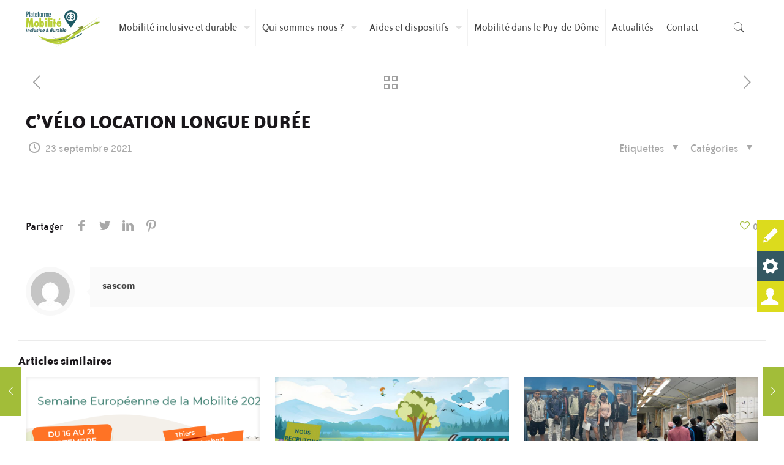

--- FILE ---
content_type: text/html; charset=UTF-8
request_url: https://pfmobilite.fr/mobilites/cvelo-location-longue-duree/
body_size: 30924
content:
<!DOCTYPE html>
<html lang="fr-FR" class="no-js" itemscope itemtype="https://schema.org/WebPage">

<head>

<meta charset="UTF-8" />
<meta name="description" content="Un site utilisant WordPress"/>
<meta property="og:url" content="https://pfmobilite.fr/mobilites/cvelo-location-longue-duree/"/>
<meta property="og:type" content="article"/>
<meta property="og:title" content="C&#8217;vélo location longue durée"/>
<meta property="og:description" content="Un site utilisant WordPress"/>
<link rel="alternate" hreflang="fr-FR" href="https://pfmobilite.fr/mobilites/cvelo-location-longue-duree/"/>
<script id="mcjs">!function(c,h,i,m,p){m=c.createElement(h),p=c.getElementsByTagName(h)[0],m.async=1,m.src=i,p.parentNode.insertBefore(m,p)}(document,"script","https://chimpstatic.com/mcjs-connected/js/users/5fe42473161b642b02597e9d1/1f5650d23f0a8ca99ba1ab0ae.js");</script><link rel="stylesheet" href="https://unpkg.com/leaflet@1.7.1/dist/leaflet.css"/><script src="https://unpkg.com/leaflet@1.7.1/dist/leaflet.js"></script><meta name='robots' content='index, follow, max-image-preview:large, max-snippet:-1, max-video-preview:-1' />
<meta name="format-detection" content="telephone=no">
<meta name="viewport" content="width=device-width, initial-scale=1, maximum-scale=1" />
<link rel="shortcut icon" href="https://pfmobilite.fr/wp-content/uploads/2021/05/favicon.png" type="image/x-icon" />
<link rel="apple-touch-icon" href="https://pfmobilite.fr/wp-content/uploads/2021/05/apple-touch-icon.png" />

	<!-- This site is optimized with the Yoast SEO plugin v23.5 - https://yoast.com/wordpress/plugins/seo/ -->
	<title>C&#039;vélo location longue durée - Plateforme de Mobilité du Puy de Dôme</title>
	<link rel="canonical" href="https://pfmobilite.fr/mobilites/cvelo-location-longue-duree/" />
	<meta property="og:locale" content="fr_FR" />
	<meta property="og:type" content="article" />
	<meta property="og:title" content="C&#039;vélo location longue durée - Plateforme de Mobilité du Puy de Dôme" />
	<meta property="og:url" content="https://pfmobilite.fr/mobilites/cvelo-location-longue-duree/" />
	<meta property="og:site_name" content="Plateforme de Mobilité du Puy de Dôme" />
	<meta property="article:publisher" content="https://fr-fr.facebook.com/pages/category/Nonprofit-Organization/Plateforme-Mobilit%c3%a9-63-1942151516114453/" />
	<meta property="article:modified_time" content="2022-12-15T09:01:03+00:00" />
	<meta name="twitter:card" content="summary_large_image" />
	<script type="application/ld+json" class="yoast-schema-graph">{"@context":"https://schema.org","@graph":[{"@type":"WebPage","@id":"https://pfmobilite.fr/mobilites/cvelo-location-longue-duree/","url":"https://pfmobilite.fr/mobilites/cvelo-location-longue-duree/","name":"C'vélo location longue durée - Plateforme de Mobilité du Puy de Dôme","isPartOf":{"@id":"https://pfmobilite.fr/#website"},"datePublished":"2021-09-23T07:25:23+00:00","dateModified":"2022-12-15T09:01:03+00:00","breadcrumb":{"@id":"https://pfmobilite.fr/mobilites/cvelo-location-longue-duree/#breadcrumb"},"inLanguage":"fr-FR","potentialAction":[{"@type":"ReadAction","target":["https://pfmobilite.fr/mobilites/cvelo-location-longue-duree/"]}]},{"@type":"BreadcrumbList","@id":"https://pfmobilite.fr/mobilites/cvelo-location-longue-duree/#breadcrumb","itemListElement":[{"@type":"ListItem","position":1,"name":"Accueil","item":"https://pfmobilite.fr/"},{"@type":"ListItem","position":2,"name":"Mobilité","item":"https://pfmobilite.fr/mobilites/"},{"@type":"ListItem","position":3,"name":"C&#8217;vélo location longue durée"}]},{"@type":"WebSite","@id":"https://pfmobilite.fr/#website","url":"https://pfmobilite.fr/","name":"Plateforme de Mobilité du Puy de Dôme","description":"","publisher":{"@id":"https://pfmobilite.fr/#organization"},"potentialAction":[{"@type":"SearchAction","target":{"@type":"EntryPoint","urlTemplate":"https://pfmobilite.fr/?s={search_term_string}"},"query-input":{"@type":"PropertyValueSpecification","valueRequired":true,"valueName":"search_term_string"}}],"inLanguage":"fr-FR"},{"@type":"Organization","@id":"https://pfmobilite.fr/#organization","name":"Plateforme Mobilité du Puy de Dôme","url":"https://pfmobilite.fr/","logo":{"@type":"ImageObject","inLanguage":"fr-FR","@id":"https://pfmobilite.fr/#/schema/logo/image/","url":"https://pfmobilite.fr/wp-content/uploads/2021/05/Plateforme-mobilite.png","contentUrl":"https://pfmobilite.fr/wp-content/uploads/2021/05/Plateforme-mobilite.png","width":445,"height":252,"caption":"Plateforme Mobilité du Puy de Dôme"},"image":{"@id":"https://pfmobilite.fr/#/schema/logo/image/"},"sameAs":["https://fr-fr.facebook.com/pages/category/Nonprofit-Organization/Plateforme-Mobilité-63-1942151516114453/"]}]}</script>
	<!-- / Yoast SEO plugin. -->


<link rel="alternate" type="application/rss+xml" title="Plateforme de Mobilité du Puy de Dôme &raquo; Flux" href="https://pfmobilite.fr/feed/" />
<link rel="alternate" type="application/rss+xml" title="Plateforme de Mobilité du Puy de Dôme &raquo; Flux des commentaires" href="https://pfmobilite.fr/comments/feed/" />
<link rel="alternate" type="text/calendar" title="Plateforme de Mobilité du Puy de Dôme &raquo; Flux iCal" href="https://pfmobilite.fr/events/?ical=1" />
<link rel="alternate" type="application/rss+xml" title="Plateforme de Mobilité du Puy de Dôme &raquo; C&#8217;vélo location longue durée Flux des commentaires" href="https://pfmobilite.fr/mobilites/cvelo-location-longue-duree/feed/" />
<link rel="alternate" title="oEmbed (JSON)" type="application/json+oembed" href="https://pfmobilite.fr/wp-json/oembed/1.0/embed?url=https%3A%2F%2Fpfmobilite.fr%2Fmobilites%2Fcvelo-location-longue-duree%2F" />
<link rel="alternate" title="oEmbed (XML)" type="text/xml+oembed" href="https://pfmobilite.fr/wp-json/oembed/1.0/embed?url=https%3A%2F%2Fpfmobilite.fr%2Fmobilites%2Fcvelo-location-longue-duree%2F&#038;format=xml" />
<style id='wp-img-auto-sizes-contain-inline-css' type='text/css'>
img:is([sizes=auto i],[sizes^="auto," i]){contain-intrinsic-size:3000px 1500px}
/*# sourceURL=wp-img-auto-sizes-contain-inline-css */
</style>
<link rel='stylesheet' id='tribe-events-pro-mini-calendar-block-styles-css' href='https://pfmobilite.fr/wp-content/plugins/events-calendar-pro/src/resources/css/tribe-events-pro-mini-calendar-block.min.css?ver=7.1.0' type='text/css' media='all' />
<style id='wp-emoji-styles-inline-css' type='text/css'>

	img.wp-smiley, img.emoji {
		display: inline !important;
		border: none !important;
		box-shadow: none !important;
		height: 1em !important;
		width: 1em !important;
		margin: 0 0.07em !important;
		vertical-align: -0.1em !important;
		background: none !important;
		padding: 0 !important;
	}
/*# sourceURL=wp-emoji-styles-inline-css */
</style>
<link rel='stylesheet' id='wp-block-library-css' href='https://pfmobilite.fr/wp-includes/css/dist/block-library/style.min.css?ver=6.9' type='text/css' media='all' />
<style id='wp-block-heading-inline-css' type='text/css'>
h1:where(.wp-block-heading).has-background,h2:where(.wp-block-heading).has-background,h3:where(.wp-block-heading).has-background,h4:where(.wp-block-heading).has-background,h5:where(.wp-block-heading).has-background,h6:where(.wp-block-heading).has-background{padding:1.25em 2.375em}h1.has-text-align-left[style*=writing-mode]:where([style*=vertical-lr]),h1.has-text-align-right[style*=writing-mode]:where([style*=vertical-rl]),h2.has-text-align-left[style*=writing-mode]:where([style*=vertical-lr]),h2.has-text-align-right[style*=writing-mode]:where([style*=vertical-rl]),h3.has-text-align-left[style*=writing-mode]:where([style*=vertical-lr]),h3.has-text-align-right[style*=writing-mode]:where([style*=vertical-rl]),h4.has-text-align-left[style*=writing-mode]:where([style*=vertical-lr]),h4.has-text-align-right[style*=writing-mode]:where([style*=vertical-rl]),h5.has-text-align-left[style*=writing-mode]:where([style*=vertical-lr]),h5.has-text-align-right[style*=writing-mode]:where([style*=vertical-rl]),h6.has-text-align-left[style*=writing-mode]:where([style*=vertical-lr]),h6.has-text-align-right[style*=writing-mode]:where([style*=vertical-rl]){rotate:180deg}
/*# sourceURL=https://pfmobilite.fr/wp-includes/blocks/heading/style.min.css */
</style>
<style id='global-styles-inline-css' type='text/css'>
:root{--wp--preset--aspect-ratio--square: 1;--wp--preset--aspect-ratio--4-3: 4/3;--wp--preset--aspect-ratio--3-4: 3/4;--wp--preset--aspect-ratio--3-2: 3/2;--wp--preset--aspect-ratio--2-3: 2/3;--wp--preset--aspect-ratio--16-9: 16/9;--wp--preset--aspect-ratio--9-16: 9/16;--wp--preset--color--black: #000000;--wp--preset--color--cyan-bluish-gray: #abb8c3;--wp--preset--color--white: #ffffff;--wp--preset--color--pale-pink: #f78da7;--wp--preset--color--vivid-red: #cf2e2e;--wp--preset--color--luminous-vivid-orange: #ff6900;--wp--preset--color--luminous-vivid-amber: #fcb900;--wp--preset--color--light-green-cyan: #7bdcb5;--wp--preset--color--vivid-green-cyan: #00d084;--wp--preset--color--pale-cyan-blue: #8ed1fc;--wp--preset--color--vivid-cyan-blue: #0693e3;--wp--preset--color--vivid-purple: #9b51e0;--wp--preset--gradient--vivid-cyan-blue-to-vivid-purple: linear-gradient(135deg,rgb(6,147,227) 0%,rgb(155,81,224) 100%);--wp--preset--gradient--light-green-cyan-to-vivid-green-cyan: linear-gradient(135deg,rgb(122,220,180) 0%,rgb(0,208,130) 100%);--wp--preset--gradient--luminous-vivid-amber-to-luminous-vivid-orange: linear-gradient(135deg,rgb(252,185,0) 0%,rgb(255,105,0) 100%);--wp--preset--gradient--luminous-vivid-orange-to-vivid-red: linear-gradient(135deg,rgb(255,105,0) 0%,rgb(207,46,46) 100%);--wp--preset--gradient--very-light-gray-to-cyan-bluish-gray: linear-gradient(135deg,rgb(238,238,238) 0%,rgb(169,184,195) 100%);--wp--preset--gradient--cool-to-warm-spectrum: linear-gradient(135deg,rgb(74,234,220) 0%,rgb(151,120,209) 20%,rgb(207,42,186) 40%,rgb(238,44,130) 60%,rgb(251,105,98) 80%,rgb(254,248,76) 100%);--wp--preset--gradient--blush-light-purple: linear-gradient(135deg,rgb(255,206,236) 0%,rgb(152,150,240) 100%);--wp--preset--gradient--blush-bordeaux: linear-gradient(135deg,rgb(254,205,165) 0%,rgb(254,45,45) 50%,rgb(107,0,62) 100%);--wp--preset--gradient--luminous-dusk: linear-gradient(135deg,rgb(255,203,112) 0%,rgb(199,81,192) 50%,rgb(65,88,208) 100%);--wp--preset--gradient--pale-ocean: linear-gradient(135deg,rgb(255,245,203) 0%,rgb(182,227,212) 50%,rgb(51,167,181) 100%);--wp--preset--gradient--electric-grass: linear-gradient(135deg,rgb(202,248,128) 0%,rgb(113,206,126) 100%);--wp--preset--gradient--midnight: linear-gradient(135deg,rgb(2,3,129) 0%,rgb(40,116,252) 100%);--wp--preset--font-size--small: 13px;--wp--preset--font-size--medium: 20px;--wp--preset--font-size--large: 36px;--wp--preset--font-size--x-large: 42px;--wp--preset--spacing--20: 0.44rem;--wp--preset--spacing--30: 0.67rem;--wp--preset--spacing--40: 1rem;--wp--preset--spacing--50: 1.5rem;--wp--preset--spacing--60: 2.25rem;--wp--preset--spacing--70: 3.38rem;--wp--preset--spacing--80: 5.06rem;--wp--preset--shadow--natural: 6px 6px 9px rgba(0, 0, 0, 0.2);--wp--preset--shadow--deep: 12px 12px 50px rgba(0, 0, 0, 0.4);--wp--preset--shadow--sharp: 6px 6px 0px rgba(0, 0, 0, 0.2);--wp--preset--shadow--outlined: 6px 6px 0px -3px rgb(255, 255, 255), 6px 6px rgb(0, 0, 0);--wp--preset--shadow--crisp: 6px 6px 0px rgb(0, 0, 0);}:where(.is-layout-flex){gap: 0.5em;}:where(.is-layout-grid){gap: 0.5em;}body .is-layout-flex{display: flex;}.is-layout-flex{flex-wrap: wrap;align-items: center;}.is-layout-flex > :is(*, div){margin: 0;}body .is-layout-grid{display: grid;}.is-layout-grid > :is(*, div){margin: 0;}:where(.wp-block-columns.is-layout-flex){gap: 2em;}:where(.wp-block-columns.is-layout-grid){gap: 2em;}:where(.wp-block-post-template.is-layout-flex){gap: 1.25em;}:where(.wp-block-post-template.is-layout-grid){gap: 1.25em;}.has-black-color{color: var(--wp--preset--color--black) !important;}.has-cyan-bluish-gray-color{color: var(--wp--preset--color--cyan-bluish-gray) !important;}.has-white-color{color: var(--wp--preset--color--white) !important;}.has-pale-pink-color{color: var(--wp--preset--color--pale-pink) !important;}.has-vivid-red-color{color: var(--wp--preset--color--vivid-red) !important;}.has-luminous-vivid-orange-color{color: var(--wp--preset--color--luminous-vivid-orange) !important;}.has-luminous-vivid-amber-color{color: var(--wp--preset--color--luminous-vivid-amber) !important;}.has-light-green-cyan-color{color: var(--wp--preset--color--light-green-cyan) !important;}.has-vivid-green-cyan-color{color: var(--wp--preset--color--vivid-green-cyan) !important;}.has-pale-cyan-blue-color{color: var(--wp--preset--color--pale-cyan-blue) !important;}.has-vivid-cyan-blue-color{color: var(--wp--preset--color--vivid-cyan-blue) !important;}.has-vivid-purple-color{color: var(--wp--preset--color--vivid-purple) !important;}.has-black-background-color{background-color: var(--wp--preset--color--black) !important;}.has-cyan-bluish-gray-background-color{background-color: var(--wp--preset--color--cyan-bluish-gray) !important;}.has-white-background-color{background-color: var(--wp--preset--color--white) !important;}.has-pale-pink-background-color{background-color: var(--wp--preset--color--pale-pink) !important;}.has-vivid-red-background-color{background-color: var(--wp--preset--color--vivid-red) !important;}.has-luminous-vivid-orange-background-color{background-color: var(--wp--preset--color--luminous-vivid-orange) !important;}.has-luminous-vivid-amber-background-color{background-color: var(--wp--preset--color--luminous-vivid-amber) !important;}.has-light-green-cyan-background-color{background-color: var(--wp--preset--color--light-green-cyan) !important;}.has-vivid-green-cyan-background-color{background-color: var(--wp--preset--color--vivid-green-cyan) !important;}.has-pale-cyan-blue-background-color{background-color: var(--wp--preset--color--pale-cyan-blue) !important;}.has-vivid-cyan-blue-background-color{background-color: var(--wp--preset--color--vivid-cyan-blue) !important;}.has-vivid-purple-background-color{background-color: var(--wp--preset--color--vivid-purple) !important;}.has-black-border-color{border-color: var(--wp--preset--color--black) !important;}.has-cyan-bluish-gray-border-color{border-color: var(--wp--preset--color--cyan-bluish-gray) !important;}.has-white-border-color{border-color: var(--wp--preset--color--white) !important;}.has-pale-pink-border-color{border-color: var(--wp--preset--color--pale-pink) !important;}.has-vivid-red-border-color{border-color: var(--wp--preset--color--vivid-red) !important;}.has-luminous-vivid-orange-border-color{border-color: var(--wp--preset--color--luminous-vivid-orange) !important;}.has-luminous-vivid-amber-border-color{border-color: var(--wp--preset--color--luminous-vivid-amber) !important;}.has-light-green-cyan-border-color{border-color: var(--wp--preset--color--light-green-cyan) !important;}.has-vivid-green-cyan-border-color{border-color: var(--wp--preset--color--vivid-green-cyan) !important;}.has-pale-cyan-blue-border-color{border-color: var(--wp--preset--color--pale-cyan-blue) !important;}.has-vivid-cyan-blue-border-color{border-color: var(--wp--preset--color--vivid-cyan-blue) !important;}.has-vivid-purple-border-color{border-color: var(--wp--preset--color--vivid-purple) !important;}.has-vivid-cyan-blue-to-vivid-purple-gradient-background{background: var(--wp--preset--gradient--vivid-cyan-blue-to-vivid-purple) !important;}.has-light-green-cyan-to-vivid-green-cyan-gradient-background{background: var(--wp--preset--gradient--light-green-cyan-to-vivid-green-cyan) !important;}.has-luminous-vivid-amber-to-luminous-vivid-orange-gradient-background{background: var(--wp--preset--gradient--luminous-vivid-amber-to-luminous-vivid-orange) !important;}.has-luminous-vivid-orange-to-vivid-red-gradient-background{background: var(--wp--preset--gradient--luminous-vivid-orange-to-vivid-red) !important;}.has-very-light-gray-to-cyan-bluish-gray-gradient-background{background: var(--wp--preset--gradient--very-light-gray-to-cyan-bluish-gray) !important;}.has-cool-to-warm-spectrum-gradient-background{background: var(--wp--preset--gradient--cool-to-warm-spectrum) !important;}.has-blush-light-purple-gradient-background{background: var(--wp--preset--gradient--blush-light-purple) !important;}.has-blush-bordeaux-gradient-background{background: var(--wp--preset--gradient--blush-bordeaux) !important;}.has-luminous-dusk-gradient-background{background: var(--wp--preset--gradient--luminous-dusk) !important;}.has-pale-ocean-gradient-background{background: var(--wp--preset--gradient--pale-ocean) !important;}.has-electric-grass-gradient-background{background: var(--wp--preset--gradient--electric-grass) !important;}.has-midnight-gradient-background{background: var(--wp--preset--gradient--midnight) !important;}.has-small-font-size{font-size: var(--wp--preset--font-size--small) !important;}.has-medium-font-size{font-size: var(--wp--preset--font-size--medium) !important;}.has-large-font-size{font-size: var(--wp--preset--font-size--large) !important;}.has-x-large-font-size{font-size: var(--wp--preset--font-size--x-large) !important;}
/*# sourceURL=global-styles-inline-css */
</style>

<style id='classic-theme-styles-inline-css' type='text/css'>
/*! This file is auto-generated */
.wp-block-button__link{color:#fff;background-color:#32373c;border-radius:9999px;box-shadow:none;text-decoration:none;padding:calc(.667em + 2px) calc(1.333em + 2px);font-size:1.125em}.wp-block-file__button{background:#32373c;color:#fff;text-decoration:none}
/*# sourceURL=/wp-includes/css/classic-themes.min.css */
</style>
<link rel='stylesheet' id='contact-form-7-css' href='https://pfmobilite.fr/wp-content/plugins/contact-form-7/includes/css/styles.css?ver=5.9.8' type='text/css' media='all' />
<link rel='stylesheet' id='tribe-events-v2-single-skeleton-css' href='https://pfmobilite.fr/wp-content/plugins/the-events-calendar.OLD/src/resources/css/tribe-events-single-skeleton.min.css?ver=6.7.0' type='text/css' media='all' />
<link rel='stylesheet' id='tribe-events-v2-single-skeleton-full-css' href='https://pfmobilite.fr/wp-content/plugins/the-events-calendar.OLD/src/resources/css/tribe-events-single-full.min.css?ver=6.7.0' type='text/css' media='all' />
<link rel='stylesheet' id='tec-events-elementor-widgets-base-styles-css' href='https://pfmobilite.fr/wp-content/plugins/the-events-calendar.OLD/src/resources/css/integrations/plugins/elementor/widgets/widget-base.min.css?ver=6.7.0' type='text/css' media='all' />
<link rel='stylesheet' id='mfn-be-css' href='https://pfmobilite.fr/wp-content/themes/betheme/css/be.css?ver=24.0.2' type='text/css' media='all' />
<link rel='stylesheet' id='mfn-animations-css' href='https://pfmobilite.fr/wp-content/themes/betheme/assets/animations/animations.min.css?ver=24.0.2' type='text/css' media='all' />
<link rel='stylesheet' id='mfn-font-awesome-css' href='https://pfmobilite.fr/wp-content/themes/betheme/fonts/fontawesome/fontawesome.css?ver=24.0.2' type='text/css' media='all' />
<link rel='stylesheet' id='mfn-jplayer-css' href='https://pfmobilite.fr/wp-content/themes/betheme/assets/jplayer/css/jplayer.blue.monday.css?ver=24.0.2' type='text/css' media='all' />
<link rel='stylesheet' id='mfn-responsive-css' href='https://pfmobilite.fr/wp-content/themes/betheme/css/responsive.css?ver=24.0.2' type='text/css' media='all' />
<link rel='stylesheet' id='dashicons-css' href='https://pfmobilite.fr/wp-includes/css/dashicons.min.css?ver=6.9' type='text/css' media='all' />
<link rel='stylesheet' id='elementor-frontend-css' href='https://pfmobilite.fr/wp-content/plugins/elementor/assets/css/frontend.min.css?ver=3.24.5' type='text/css' media='all' />
<link rel='stylesheet' id='eael-general-css' href='https://pfmobilite.fr/wp-content/plugins/essential-addons-for-elementor-lite/assets/front-end/css/view/general.min.css?ver=6.0.6' type='text/css' media='all' />
<style id='mfn-dynamic-inline-css' type='text/css'>
@font-face{font-family:"Regular";src:url("/wp-content/themes/betheme-child/fonts/custom-font-regular.woff") format("woff");font-weight:normal;font-style:normal}@font-face{font-family:"Bold";src:url("/wp-content/themes/betheme-child/fonts/custom-font-bold.woff") format("woff");font-weight:normal;font-style:normal}
#Footer{background-image:url(https://pfmobilite.fr/wp-content/uploads/2021/09/background_footer.jpg);background-repeat:no-repeat;background-position:left top}
html{background-color: #ffffff;}#Wrapper,#Content{background-color: #ffffff;}body:not(.template-slider) #Header{min-height: 90px;}body.header-below:not(.template-slider) #Header{padding-top: 90px;}#Footer .widgets_wrapper {padding: 10px 0 40px 0;}body, button, span.date_label, .timeline_items li h3 span, input[type="submit"], input[type="reset"], input[type="button"],input[type="text"], input[type="password"], input[type="tel"], input[type="email"], textarea, select, .offer_li .title h3 {font-family: "Regular", Helvetica, Arial, sans-serif;}#menu > ul > li > a, a.action_button, #overlay-menu ul li a {font-family: "Regular", Helvetica, Arial, sans-serif;}#Subheader .title {font-family: "Bold", Helvetica, Arial, sans-serif;}h1, h2, h3, h4, .text-logo #logo {font-family: "Bold", Helvetica, Arial, sans-serif;}h5, h6 {font-family: "Bold", Helvetica, Arial, sans-serif;}blockquote {font-family: "Regular", Helvetica, Arial, sans-serif;}.chart_box .chart .num, .counter .desc_wrapper .number-wrapper, .how_it_works .image .number,.pricing-box .plan-header .price, .quick_fact .number-wrapper, .woocommerce .product div.entry-summary .price {font-family: "Bold", Helvetica, Arial, sans-serif;}body {font-size: 20px;line-height: 22px;font-weight: 400;letter-spacing: 0px;}.big {font-size: 28px;line-height: 29px;font-weight: 700;letter-spacing: 0px;font-style: italic;}#menu > ul > li > a, a.action_button, #overlay-menu ul li a{font-size: 21px;font-weight: 400;letter-spacing: 0px;}#overlay-menu ul li a{line-height: 31.5px;}#Subheader .title {font-size: 55px;line-height: 58px;font-weight: 400;letter-spacing: 1px;font-style: italic;}h1, .text-logo #logo {font-size: 42px;line-height: 45px;font-weight: 400;letter-spacing: 0px;}h2 {font-size: 33px;line-height: 36px;font-weight: 300;letter-spacing: 0px;}h3 {font-size: 26px;line-height: 29px;font-weight: 300;letter-spacing: 0px;}h4 {font-size: 21px;line-height: 24px;font-weight: 500;letter-spacing: 0px;}h5 {font-size: 18px;line-height: 21px;font-weight: 700;letter-spacing: 0px;}h6 {font-size: 16px;line-height: 19px;font-weight: 400;letter-spacing: 0px;}#Intro .intro-title {font-size: 55px;line-height: 58px;font-weight: 400;letter-spacing: 0px;}@media only screen and (min-width: 768px) and (max-width: 959px){body {font-size: 17px;line-height: 19px;letter-spacing: 0px;}.big {font-size: 24px;line-height: 25px;letter-spacing: 0px;}#menu > ul > li > a, a.action_button, #overlay-menu ul li a {font-size: 18px;letter-spacing: 0px;}#overlay-menu ul li a{line-height: 27px;letter-spacing: 0px;}#Subheader .title {font-size: 47px;line-height: 49px;letter-spacing: 1px;}h1, .text-logo #logo {font-size: 36px;line-height: 38px;letter-spacing: 0px;}h2 {font-size: 28px;line-height: 31px;letter-spacing: 0px;}h3 {font-size: 22px;line-height: 25px;letter-spacing: 0px;}h4 {font-size: 18px;line-height: 20px;letter-spacing: 0px;}h5 {font-size: 15px;line-height: 19px;letter-spacing: 0px;}h6 {font-size: 14px;line-height: 19px;letter-spacing: 0px;}#Intro .intro-title {font-size: 47px;line-height: 49px;letter-spacing: 0px;}blockquote { font-size: 15px;}.chart_box .chart .num { font-size: 45px; line-height: 45px; }.counter .desc_wrapper .number-wrapper { font-size: 45px; line-height: 45px;}.counter .desc_wrapper .title { font-size: 14px; line-height: 18px;}.faq .question .title { font-size: 14px; }.fancy_heading .title { font-size: 38px; line-height: 38px; }.offer .offer_li .desc_wrapper .title h3 { font-size: 32px; line-height: 32px; }.offer_thumb_ul li.offer_thumb_li .desc_wrapper .title h3 {font-size: 32px; line-height: 32px; }.pricing-box .plan-header h2 { font-size: 27px; line-height: 27px; }.pricing-box .plan-header .price > span { font-size: 40px; line-height: 40px; }.pricing-box .plan-header .price sup.currency { font-size: 18px; line-height: 18px; }.pricing-box .plan-header .price sup.period { font-size: 14px; line-height: 14px;}.quick_fact .number { font-size: 80px; line-height: 80px;}.trailer_box .desc h2 { font-size: 27px; line-height: 27px; }.widget > h3 { font-size: 17px; line-height: 20px; }}@media only screen and (min-width: 480px) and (max-width: 767px){body {font-size: 15px;line-height: 19px;letter-spacing: 0px;}.big {font-size: 21px;line-height: 22px;letter-spacing: 0px;}#menu > ul > li > a, a.action_button, #overlay-menu ul li a {font-size: 16px;letter-spacing: 0px;}#overlay-menu ul li a{line-height: 24px;letter-spacing: 0px;}#Subheader .title {font-size: 41px;line-height: 44px;letter-spacing: 1px;}h1, .text-logo #logo {font-size: 32px;line-height: 34px;letter-spacing: 0px;}h2 {font-size: 25px;line-height: 27px;letter-spacing: 0px;}h3 {font-size: 20px;line-height: 22px;letter-spacing: 0px;}h4 {font-size: 16px;line-height: 19px;letter-spacing: 0px;}h5 {font-size: 14px;line-height: 19px;letter-spacing: 0px;}h6 {font-size: 13px;line-height: 19px;letter-spacing: 0px;}#Intro .intro-title {font-size: 41px;line-height: 44px;letter-spacing: 0px;}blockquote { font-size: 14px;}.chart_box .chart .num { font-size: 40px; line-height: 40px; }.counter .desc_wrapper .number-wrapper { font-size: 40px; line-height: 40px;}.counter .desc_wrapper .title { font-size: 13px; line-height: 16px;}.faq .question .title { font-size: 13px; }.fancy_heading .title { font-size: 34px; line-height: 34px; }.offer .offer_li .desc_wrapper .title h3 { font-size: 28px; line-height: 28px; }.offer_thumb_ul li.offer_thumb_li .desc_wrapper .title h3 {font-size: 28px; line-height: 28px; }.pricing-box .plan-header h2 { font-size: 24px; line-height: 24px; }.pricing-box .plan-header .price > span { font-size: 34px; line-height: 34px; }.pricing-box .plan-header .price sup.currency { font-size: 16px; line-height: 16px; }.pricing-box .plan-header .price sup.period { font-size: 13px; line-height: 13px;}.quick_fact .number { font-size: 70px; line-height: 70px;}.trailer_box .desc h2 { font-size: 24px; line-height: 24px; }.widget > h3 { font-size: 16px; line-height: 19px; }}@media only screen and (max-width: 479px){body {font-size: 13px;line-height: 19px;letter-spacing: 0px;}.big {font-size: 17px;line-height: 19px;letter-spacing: 0px;}#menu > ul > li > a, a.action_button, #overlay-menu ul li a {font-size: 13px;letter-spacing: 0px;}#overlay-menu ul li a{line-height: 19.5px;letter-spacing: 0px;}#Subheader .title {font-size: 33px;line-height: 35px;letter-spacing: 1px;}h1, .text-logo #logo {font-size: 25px;line-height: 27px;letter-spacing: 0px;}h2 {font-size: 20px;line-height: 22px;letter-spacing: 0px;}h3 {font-size: 16px;line-height: 19px;letter-spacing: 0px;}h4 {font-size: 13px;line-height: 19px;letter-spacing: 0px;}h5 {font-size: 13px;line-height: 19px;letter-spacing: 0px;}h6 {font-size: 13px;line-height: 19px;letter-spacing: 0px;}#Intro .intro-title {font-size: 33px;line-height: 35px;letter-spacing: 0px;}blockquote { font-size: 13px;}.chart_box .chart .num { font-size: 35px; line-height: 35px; }.counter .desc_wrapper .number-wrapper { font-size: 35px; line-height: 35px;}.counter .desc_wrapper .title { font-size: 13px; line-height: 26px;}.faq .question .title { font-size: 13px; }.fancy_heading .title { font-size: 30px; line-height: 30px; }.offer .offer_li .desc_wrapper .title h3 { font-size: 26px; line-height: 26px; }.offer_thumb_ul li.offer_thumb_li .desc_wrapper .title h3 {font-size: 26px; line-height: 26px; }.pricing-box .plan-header h2 { font-size: 21px; line-height: 21px; }.pricing-box .plan-header .price > span { font-size: 32px; line-height: 32px; }.pricing-box .plan-header .price sup.currency { font-size: 14px; line-height: 14px; }.pricing-box .plan-header .price sup.period { font-size: 13px; line-height: 13px;}.quick_fact .number { font-size: 60px; line-height: 60px;}.trailer_box .desc h2 { font-size: 21px; line-height: 21px; }.widget > h3 { font-size: 15px; line-height: 18px; }}.with_aside .sidebar.columns {width: 23%;}.with_aside .sections_group {width: 77%;}.aside_both .sidebar.columns {width: 18%;}.aside_both .sidebar.sidebar-1{margin-left: -82%;}.aside_both .sections_group {width: 64%;margin-left: 18%;}@media only screen and (min-width:1240px){#Wrapper, .with_aside .content_wrapper {max-width: 1240px;}.section_wrapper, .container {max-width: 1220px;}.layout-boxed.header-boxed #Top_bar.is-sticky{max-width: 1240px;}}@media only screen and (max-width: 767px){.section_wrapper,.container,.four.columns .widget-area { max-width: 480px !important; }}.button-default .button, .button-flat .button, .button-round .button {background-color: #085a64;color: #ffffff;}.button-stroke .button {border-color: #085a64;color: #ffffff;}.button-stroke .button:hover{background-color: #085a64;color: #fff;}.button-default .button_theme, .button-default button,.button-default input[type="button"], .button-default input[type="reset"], .button-default input[type="submit"],.button-flat .button_theme, .button-flat button,.button-flat input[type="button"], .button-flat input[type="reset"], .button-flat input[type="submit"],.button-round .button_theme, .button-round button,.button-round input[type="button"], .button-round input[type="reset"], .button-round input[type="submit"],.woocommerce #respond input#submit,.woocommerce a.button:not(.default),.woocommerce button.button,.woocommerce input.button,.woocommerce #respond input#submit:hover, .woocommerce a.button:hover, .woocommerce button.button:hover, .woocommerce input.button:hover{color: #ffffff;}.button-stroke .button_theme:hover,.button-stroke button:hover, .button-stroke input[type="submit"]:hover, .button-stroke input[type="reset"]:hover, .button-stroke input[type="button"]:hover,.button-stroke .woocommerce #respond input#submit:hover,.button-stroke .woocommerce a.button:not(.default):hover,.button-stroke .woocommerce button.button:hover,.button-stroke.woocommerce input.button:hover {color: #ffffff !important;}.button-stroke .button_theme:hover .button_icon i{color: #ffffff !important;}.button-default .single_add_to_cart_button, .button-flat .single_add_to_cart_button, .button-round .single_add_to_cart_button,.button-default .woocommerce .button:disabled, .button-flat .woocommerce .button:disabled, .button-round .woocommerce .button:disabled,.button-default .woocommerce .button.alt .button-flat .woocommerce .button.alt, .button-round .woocommerce .button.alt,.button-default a.remove, .button-flat a.remove, .button-round a.remove{color: #ffffff!important;}.action_button, .action_button:hover{background-color: #085a64;color: #ffffff;}.button-stroke a.action_button{border-color: #085a64;}.button-stroke a.action_button:hover{background-color: #085a64!important;}.footer_button{color: #65666C!important;background-color:transparent;box-shadow:none!important;}.footer_button:after{display:none!important;}.button-custom .button,.button-custom .action_button,.button-custom .footer_button,.button-custom button,.button-custom input[type="button"],.button-custom input[type="reset"],.button-custom input[type="submit"],.button-custom .woocommerce #respond input#submit,.button-custom .woocommerce a.button,.button-custom .woocommerce button.button,.button-custom .woocommerce input.button{font-family: Roboto;font-size: 14px;line-height: 14px;font-weight: 400;letter-spacing: 0px;padding: 12px 20px 12px 20px;border-width: 0px;border-radius: 0px;}.button-custom .button{color: #626262;background-color: #dbdddf;border-color: transparent;}.button-custom .button:hover{color: #626262;background-color: #d3d3d3;border-color: transparent;}.button-custom .button_theme,.button-custom button,.button-custom input[type="button"],.button-custom input[type="reset"],.button-custom input[type="submit"],.button-custom .woocommerce #respond input#submit,.button-custom .woocommerce a.button:not(.default),.button-custom .woocommerce button.button,.button-custom .woocommerce input.button{color: #ffffff;background-color: #0095eb;border-color: transparent;}.button-custom .button_theme:hover,.button-custom button:hover,.button-custom input[type="button"]:hover,.button-custom input[type="reset"]:hover,.button-custom input[type="submit"]:hover,.button-custom .woocommerce #respond input#submit:hover,.button-custom .woocommerce a.button:not(.default):hover,.button-custom .woocommerce button.button:hover,.button-custom .woocommerce input.button:hover{color: #ffffff;background-color: #007cc3;border-color: transparent;}.button-custom .action_button{color: #626262;background-color: #dbdddf;border-color: transparent;}.button-custom .action_button:hover{color: #626262;background-color: #d3d3d3;border-color: transparent;}.button-custom .single_add_to_cart_button,.button-custom .woocommerce .button:disabled,.button-custom .woocommerce .button.alt,.button-custom a.remove{line-height: 14px!important;padding: 12px 20px 12px 20px!important;color: #ffffff!important;background-color: #0095eb!important;}.button-custom .single_add_to_cart_button:hover,.button-custom .woocommerce .button:disabled:hover,.button-custom .woocommerce .button.alt:hover,.button-custom a.remove:hover{color: #ffffff!important;background-color: #007cc3!important;}#Top_bar #logo,.header-fixed #Top_bar #logo,.header-plain #Top_bar #logo,.header-transparent #Top_bar #logo {height: 60px;line-height: 60px;padding: 15px 0;}.logo-overflow #Top_bar:not(.is-sticky) .logo {height: 90px;}#Top_bar .menu > li > a {padding: 15px 0;}.menu-highlight:not(.header-creative) #Top_bar .menu > li > a {margin: 20px 0;}.header-plain:not(.menu-highlight) #Top_bar .menu > li > a span:not(.description) {line-height: 90px;}.header-fixed #Top_bar .menu > li > a {padding: 30px 0;}#Top_bar .top_bar_right,.header-plain #Top_bar .top_bar_right {height: 90px;}#Top_bar .top_bar_right_wrapper {top: 25px;}.header-plain #Top_bar a#header_cart,.header-plain #Top_bar a#search_button,.header-plain #Top_bar .wpml-languages {line-height: 90px;}.header-plain #Top_bar a.action_button {line-height: 90px!important;}@media only screen and (max-width: 767px){#Top_bar a.responsive-menu-toggle {top: 40px;}.mobile-header-mini #Top_bar #logo{height:50px!important;line-height:50px!important;margin:5px 0;}}.twentytwenty-before-label::before{content:"Avant"}.twentytwenty-after-label::before{content:"Après"}#Side_slide{right:-250px;width:250px;}#Side_slide.left{left:-250px;}.blog-teaser li .desc-wrapper .desc{background-position-y:-1px;}@media only screen and ( max-width: 767px ){}@media only screen and (min-width: 1240px){body:not(.header-simple) #Top_bar #menu{display:block!important}.tr-menu #Top_bar #menu{background:none!important}#Top_bar .menu > li > ul.mfn-megamenu{width:984px}#Top_bar .menu > li > ul.mfn-megamenu > li{float:left}#Top_bar .menu > li > ul.mfn-megamenu > li.mfn-megamenu-cols-1{width:100%}#Top_bar .menu > li > ul.mfn-megamenu > li.mfn-megamenu-cols-2{width:50%}#Top_bar .menu > li > ul.mfn-megamenu > li.mfn-megamenu-cols-3{width:33.33%}#Top_bar .menu > li > ul.mfn-megamenu > li.mfn-megamenu-cols-4{width:25%}#Top_bar .menu > li > ul.mfn-megamenu > li.mfn-megamenu-cols-5{width:20%}#Top_bar .menu > li > ul.mfn-megamenu > li.mfn-megamenu-cols-6{width:16.66%}#Top_bar .menu > li > ul.mfn-megamenu > li > ul{display:block!important;position:inherit;left:auto;top:auto;border-width:0 1px 0 0}#Top_bar .menu > li > ul.mfn-megamenu > li:last-child > ul{border:0}#Top_bar .menu > li > ul.mfn-megamenu > li > ul li{width:auto}#Top_bar .menu > li > ul.mfn-megamenu a.mfn-megamenu-title{text-transform:uppercase;font-weight:400;background:none}#Top_bar .menu > li > ul.mfn-megamenu a .menu-arrow{display:none}.menuo-right #Top_bar .menu > li > ul.mfn-megamenu{left:auto;right:0}.menuo-right #Top_bar .menu > li > ul.mfn-megamenu-bg{box-sizing:border-box}#Top_bar .menu > li > ul.mfn-megamenu-bg{padding:20px 166px 20px 20px;background-repeat:no-repeat;background-position:right bottom}.rtl #Top_bar .menu > li > ul.mfn-megamenu-bg{padding-left:166px;padding-right:20px;background-position:left bottom}#Top_bar .menu > li > ul.mfn-megamenu-bg > li{background:none}#Top_bar .menu > li > ul.mfn-megamenu-bg > li a{border:none}#Top_bar .menu > li > ul.mfn-megamenu-bg > li > ul{background:none!important;-webkit-box-shadow:0 0 0 0;-moz-box-shadow:0 0 0 0;box-shadow:0 0 0 0}.mm-vertical #Top_bar .container{position:relative;}.mm-vertical #Top_bar .top_bar_left{position:static;}.mm-vertical #Top_bar .menu > li ul{box-shadow:0 0 0 0 transparent!important;background-image:none;}.mm-vertical #Top_bar .menu > li > ul.mfn-megamenu{width:98%!important;margin:0 1%;padding:20px 0;}.mm-vertical.header-plain #Top_bar .menu > li > ul.mfn-megamenu{width:100%!important;margin:0;}.mm-vertical #Top_bar .menu > li > ul.mfn-megamenu > li{display:table-cell;float:none!important;width:10%;padding:0 15px;border-right:1px solid rgba(0, 0, 0, 0.05);}.mm-vertical #Top_bar .menu > li > ul.mfn-megamenu > li:last-child{border-right-width:0}.mm-vertical #Top_bar .menu > li > ul.mfn-megamenu > li.hide-border{border-right-width:0}.mm-vertical #Top_bar .menu > li > ul.mfn-megamenu > li a{border-bottom-width:0;padding:9px 15px;line-height:120%;}.mm-vertical #Top_bar .menu > li > ul.mfn-megamenu a.mfn-megamenu-title{font-weight:700;}.rtl .mm-vertical #Top_bar .menu > li > ul.mfn-megamenu > li:first-child{border-right-width:0}.rtl .mm-vertical #Top_bar .menu > li > ul.mfn-megamenu > li:last-child{border-right-width:1px}.header-plain:not(.menuo-right) #Header .top_bar_left{width:auto!important}.header-stack.header-center #Top_bar #menu{display:inline-block!important}.header-simple #Top_bar #menu{display:none;height:auto;width:300px;bottom:auto;top:100%;right:1px;position:absolute;margin:0}.header-simple #Header a.responsive-menu-toggle{display:block;right:10px}.header-simple #Top_bar #menu > ul{width:100%;float:left}.header-simple #Top_bar #menu ul li{width:100%;padding-bottom:0;border-right:0;position:relative}.header-simple #Top_bar #menu ul li a{padding:0 20px;margin:0;display:block;height:auto;line-height:normal;border:none}.header-simple #Top_bar #menu ul li a:after{display:none}.header-simple #Top_bar #menu ul li a span{border:none;line-height:44px;display:inline;padding:0}.header-simple #Top_bar #menu ul li.submenu .menu-toggle{display:block;position:absolute;right:0;top:0;width:44px;height:44px;line-height:44px;font-size:30px;font-weight:300;text-align:center;cursor:pointer;color:#444;opacity:0.33;}.header-simple #Top_bar #menu ul li.submenu .menu-toggle:after{content:"+"}.header-simple #Top_bar #menu ul li.hover > .menu-toggle:after{content:"-"}.header-simple #Top_bar #menu ul li.hover a{border-bottom:0}.header-simple #Top_bar #menu ul.mfn-megamenu li .menu-toggle{display:none}.header-simple #Top_bar #menu ul li ul{position:relative!important;left:0!important;top:0;padding:0;margin:0!important;width:auto!important;background-image:none}.header-simple #Top_bar #menu ul li ul li{width:100%!important;display:block;padding:0;}.header-simple #Top_bar #menu ul li ul li a{padding:0 20px 0 30px}.header-simple #Top_bar #menu ul li ul li a .menu-arrow{display:none}.header-simple #Top_bar #menu ul li ul li a span{padding:0}.header-simple #Top_bar #menu ul li ul li a span:after{display:none!important}.header-simple #Top_bar .menu > li > ul.mfn-megamenu a.mfn-megamenu-title{text-transform:uppercase;font-weight:400}.header-simple #Top_bar .menu > li > ul.mfn-megamenu > li > ul{display:block!important;position:inherit;left:auto;top:auto}.header-simple #Top_bar #menu ul li ul li ul{border-left:0!important;padding:0;top:0}.header-simple #Top_bar #menu ul li ul li ul li a{padding:0 20px 0 40px}.rtl.header-simple #Top_bar #menu{left:1px;right:auto}.rtl.header-simple #Top_bar a.responsive-menu-toggle{left:10px;right:auto}.rtl.header-simple #Top_bar #menu ul li.submenu .menu-toggle{left:0;right:auto}.rtl.header-simple #Top_bar #menu ul li ul{left:auto!important;right:0!important}.rtl.header-simple #Top_bar #menu ul li ul li a{padding:0 30px 0 20px}.rtl.header-simple #Top_bar #menu ul li ul li ul li a{padding:0 40px 0 20px}.menu-highlight #Top_bar .menu > li{margin:0 2px}.menu-highlight:not(.header-creative) #Top_bar .menu > li > a{margin:20px 0;padding:0;-webkit-border-radius:5px;border-radius:5px}.menu-highlight #Top_bar .menu > li > a:after{display:none}.menu-highlight #Top_bar .menu > li > a span:not(.description){line-height:50px}.menu-highlight #Top_bar .menu > li > a span.description{display:none}.menu-highlight.header-stack #Top_bar .menu > li > a{margin:10px 0!important}.menu-highlight.header-stack #Top_bar .menu > li > a span:not(.description){line-height:40px}.menu-highlight.header-transparent #Top_bar .menu > li > a{margin:5px 0}.menu-highlight.header-simple #Top_bar #menu ul li,.menu-highlight.header-creative #Top_bar #menu ul li{margin:0}.menu-highlight.header-simple #Top_bar #menu ul li > a,.menu-highlight.header-creative #Top_bar #menu ul li > a{-webkit-border-radius:0;border-radius:0}.menu-highlight:not(.header-fixed):not(.header-simple) #Top_bar.is-sticky .menu > li > a{margin:10px 0!important;padding:5px 0!important}.menu-highlight:not(.header-fixed):not(.header-simple) #Top_bar.is-sticky .menu > li > a span{line-height:30px!important}.header-modern.menu-highlight.menuo-right .menu_wrapper{margin-right:20px}.menu-line-below #Top_bar .menu > li > a:after{top:auto;bottom:-4px}.menu-line-below #Top_bar.is-sticky .menu > li > a:after{top:auto;bottom:-4px}.menu-line-below-80 #Top_bar:not(.is-sticky) .menu > li > a:after{height:4px;left:10%;top:50%;margin-top:20px;width:80%}.menu-line-below-80-1 #Top_bar:not(.is-sticky) .menu > li > a:after{height:1px;left:10%;top:50%;margin-top:20px;width:80%}.menu-link-color #Top_bar .menu > li > a:after{display:none!important}.menu-arrow-top #Top_bar .menu > li > a:after{background:none repeat scroll 0 0 rgba(0,0,0,0)!important;border-color:#ccc transparent transparent;border-style:solid;border-width:7px 7px 0;display:block;height:0;left:50%;margin-left:-7px;top:0!important;width:0}.menu-arrow-top #Top_bar.is-sticky .menu > li > a:after{top:0!important}.menu-arrow-bottom #Top_bar .menu > li > a:after{background:none!important;border-color:transparent transparent #ccc;border-style:solid;border-width:0 7px 7px;display:block;height:0;left:50%;margin-left:-7px;top:auto;bottom:0;width:0}.menu-arrow-bottom #Top_bar.is-sticky .menu > li > a:after{top:auto;bottom:0}.menuo-no-borders #Top_bar .menu > li > a span{border-width:0!important}.menuo-no-borders #Header_creative #Top_bar .menu > li > a span{border-bottom-width:0}.menuo-no-borders.header-plain #Top_bar a#header_cart,.menuo-no-borders.header-plain #Top_bar a#search_button,.menuo-no-borders.header-plain #Top_bar .wpml-languages,.menuo-no-borders.header-plain #Top_bar a.action_button{border-width:0}.menuo-right #Top_bar .menu_wrapper{float:right}.menuo-right.header-stack:not(.header-center) #Top_bar .menu_wrapper{margin-right:150px}body.header-creative{padding-left:50px}body.header-creative.header-open{padding-left:250px}body.error404,body.under-construction,body.template-blank,body.under-construction.header-rtl.header-creative.header-open{padding-left:0!important;padding-right:0!important}.header-creative.footer-fixed #Footer,.header-creative.footer-sliding #Footer,.header-creative.footer-stick #Footer.is-sticky{box-sizing:border-box;padding-left:50px;}.header-open.footer-fixed #Footer,.header-open.footer-sliding #Footer,.header-creative.footer-stick #Footer.is-sticky{padding-left:250px;}.header-rtl.header-creative.footer-fixed #Footer,.header-rtl.header-creative.footer-sliding #Footer,.header-rtl.header-creative.footer-stick #Footer.is-sticky{padding-left:0;padding-right:50px;}.header-rtl.header-open.footer-fixed #Footer,.header-rtl.header-open.footer-sliding #Footer,.header-rtl.header-creative.footer-stick #Footer.is-sticky{padding-right:250px;}#Header_creative{background-color:#fff;position:fixed;width:250px;height:100%;left:-200px;top:0;z-index:9002;-webkit-box-shadow:2px 0 4px 2px rgba(0,0,0,.15);box-shadow:2px 0 4px 2px rgba(0,0,0,.15)}#Header_creative .container{width:100%}#Header_creative .creative-wrapper{opacity:0;margin-right:50px}#Header_creative a.creative-menu-toggle{display:block;width:34px;height:34px;line-height:34px;font-size:22px;text-align:center;position:absolute;top:10px;right:8px;border-radius:3px}.admin-bar #Header_creative a.creative-menu-toggle{top:42px}#Header_creative #Top_bar{position:static;width:100%}#Header_creative #Top_bar .top_bar_left{width:100%!important;float:none}#Header_creative #Top_bar .top_bar_right{width:100%!important;float:none;height:auto;margin-bottom:35px;text-align:center;padding:0 20px;top:0;-webkit-box-sizing:border-box;-moz-box-sizing:border-box;box-sizing:border-box}#Header_creative #Top_bar .top_bar_right:before{display:none}#Header_creative #Top_bar .top_bar_right_wrapper{top:0}#Header_creative #Top_bar .logo{float:none;text-align:center;margin:15px 0}#Header_creative #Top_bar #menu{background-color:transparent}#Header_creative #Top_bar .menu_wrapper{float:none;margin:0 0 30px}#Header_creative #Top_bar .menu > li{width:100%;float:none;position:relative}#Header_creative #Top_bar .menu > li > a{padding:0;text-align:center}#Header_creative #Top_bar .menu > li > a:after{display:none}#Header_creative #Top_bar .menu > li > a span{border-right:0;border-bottom-width:1px;line-height:38px}#Header_creative #Top_bar .menu li ul{left:100%;right:auto;top:0;box-shadow:2px 2px 2px 0 rgba(0,0,0,0.03);-webkit-box-shadow:2px 2px 2px 0 rgba(0,0,0,0.03)}#Header_creative #Top_bar .menu > li > ul.mfn-megamenu{margin:0;width:700px!important;}#Header_creative #Top_bar .menu > li > ul.mfn-megamenu > li > ul{left:0}#Header_creative #Top_bar .menu li ul li a{padding-top:9px;padding-bottom:8px}#Header_creative #Top_bar .menu li ul li ul{top:0}#Header_creative #Top_bar .menu > li > a span.description{display:block;font-size:13px;line-height:28px!important;clear:both}#Header_creative #Top_bar .search_wrapper{left:100%;top:auto;bottom:0}#Header_creative #Top_bar a#header_cart{display:inline-block;float:none;top:3px}#Header_creative #Top_bar a#search_button{display:inline-block;float:none;top:3px}#Header_creative #Top_bar .wpml-languages{display:inline-block;float:none;top:0}#Header_creative #Top_bar .wpml-languages.enabled:hover a.active{padding-bottom:11px}#Header_creative #Top_bar .action_button{display:inline-block;float:none;top:16px;margin:0}#Header_creative #Top_bar .banner_wrapper{display:block;text-align:center}#Header_creative #Top_bar .banner_wrapper img{max-width:100%;height:auto;display:inline-block}#Header_creative #Action_bar{display:none;position:absolute;bottom:0;top:auto;clear:both;padding:0 20px;box-sizing:border-box}#Header_creative #Action_bar .contact_details{text-align:center;margin-bottom:20px}#Header_creative #Action_bar .contact_details li{padding:0}#Header_creative #Action_bar .social{float:none;text-align:center;padding:5px 0 15px}#Header_creative #Action_bar .social li{margin-bottom:2px}#Header_creative #Action_bar .social-menu{float:none;text-align:center}#Header_creative #Action_bar .social-menu li{border-color:rgba(0,0,0,.1)}#Header_creative .social li a{color:rgba(0,0,0,.5)}#Header_creative .social li a:hover{color:#000}#Header_creative .creative-social{position:absolute;bottom:10px;right:0;width:50px}#Header_creative .creative-social li{display:block;float:none;width:100%;text-align:center;margin-bottom:5px}.header-creative .fixed-nav.fixed-nav-prev{margin-left:50px}.header-creative.header-open .fixed-nav.fixed-nav-prev{margin-left:250px}.menuo-last #Header_creative #Top_bar .menu li.last ul{top:auto;bottom:0}.header-open #Header_creative{left:0}.header-open #Header_creative .creative-wrapper{opacity:1;margin:0!important;}.header-open #Header_creative .creative-menu-toggle,.header-open #Header_creative .creative-social{display:none}.header-open #Header_creative #Action_bar{display:block}body.header-rtl.header-creative{padding-left:0;padding-right:50px}.header-rtl #Header_creative{left:auto;right:-200px}.header-rtl #Header_creative .creative-wrapper{margin-left:50px;margin-right:0}.header-rtl #Header_creative a.creative-menu-toggle{left:8px;right:auto}.header-rtl #Header_creative .creative-social{left:0;right:auto}.header-rtl #Footer #back_to_top.sticky{right:125px}.header-rtl #popup_contact{right:70px}.header-rtl #Header_creative #Top_bar .menu li ul{left:auto;right:100%}.header-rtl #Header_creative #Top_bar .search_wrapper{left:auto;right:100%;}.header-rtl .fixed-nav.fixed-nav-prev{margin-left:0!important}.header-rtl .fixed-nav.fixed-nav-next{margin-right:50px}body.header-rtl.header-creative.header-open{padding-left:0;padding-right:250px!important}.header-rtl.header-open #Header_creative{left:auto;right:0}.header-rtl.header-open #Footer #back_to_top.sticky{right:325px}.header-rtl.header-open #popup_contact{right:270px}.header-rtl.header-open .fixed-nav.fixed-nav-next{margin-right:250px}#Header_creative.active{left:-1px;}.header-rtl #Header_creative.active{left:auto;right:-1px;}#Header_creative.active .creative-wrapper{opacity:1;margin:0}.header-creative .vc_row[data-vc-full-width]{padding-left:50px}.header-creative.header-open .vc_row[data-vc-full-width]{padding-left:250px}.header-open .vc_parallax .vc_parallax-inner { left:auto; width: calc(100% - 250px); }.header-open.header-rtl .vc_parallax .vc_parallax-inner { left:0; right:auto; }#Header_creative.scroll{height:100%;overflow-y:auto}#Header_creative.scroll:not(.dropdown) .menu li ul{display:none!important}#Header_creative.scroll #Action_bar{position:static}#Header_creative.dropdown{outline:none}#Header_creative.dropdown #Top_bar .menu_wrapper{float:left}#Header_creative.dropdown #Top_bar #menu ul li{position:relative;float:left}#Header_creative.dropdown #Top_bar #menu ul li a:after{display:none}#Header_creative.dropdown #Top_bar #menu ul li a span{line-height:38px;padding:0}#Header_creative.dropdown #Top_bar #menu ul li.submenu .menu-toggle{display:block;position:absolute;right:0;top:0;width:38px;height:38px;line-height:38px;font-size:26px;font-weight:300;text-align:center;cursor:pointer;color:#444;opacity:0.33;}#Header_creative.dropdown #Top_bar #menu ul li.submenu .menu-toggle:after{content:"+"}#Header_creative.dropdown #Top_bar #menu ul li.hover > .menu-toggle:after{content:"-"}#Header_creative.dropdown #Top_bar #menu ul li.hover a{border-bottom:0}#Header_creative.dropdown #Top_bar #menu ul.mfn-megamenu li .menu-toggle{display:none}#Header_creative.dropdown #Top_bar #menu ul li ul{position:relative!important;left:0!important;top:0;padding:0;margin-left:0!important;width:auto!important;background-image:none}#Header_creative.dropdown #Top_bar #menu ul li ul li{width:100%!important}#Header_creative.dropdown #Top_bar #menu ul li ul li a{padding:0 10px;text-align:center}#Header_creative.dropdown #Top_bar #menu ul li ul li a .menu-arrow{display:none}#Header_creative.dropdown #Top_bar #menu ul li ul li a span{padding:0}#Header_creative.dropdown #Top_bar #menu ul li ul li a span:after{display:none!important}#Header_creative.dropdown #Top_bar .menu > li > ul.mfn-megamenu a.mfn-megamenu-title{text-transform:uppercase;font-weight:400}#Header_creative.dropdown #Top_bar .menu > li > ul.mfn-megamenu > li > ul{display:block!important;position:inherit;left:auto;top:auto}#Header_creative.dropdown #Top_bar #menu ul li ul li ul{border-left:0!important;padding:0;top:0}#Header_creative{transition: left .5s ease-in-out, right .5s ease-in-out;}#Header_creative .creative-wrapper{transition: opacity .5s ease-in-out, margin 0s ease-in-out .5s;}#Header_creative.active .creative-wrapper{transition: opacity .5s ease-in-out, margin 0s ease-in-out;}}@media only screen and (min-width: 1240px){#Top_bar.is-sticky{position:fixed!important;width:100%;left:0;top:-60px;height:60px;z-index:701;background:#fff;opacity:.97;-webkit-box-shadow:0 2px 5px 0 rgba(0,0,0,0.1);-moz-box-shadow:0 2px 5px 0 rgba(0,0,0,0.1);box-shadow:0 2px 5px 0 rgba(0,0,0,0.1)}.layout-boxed.header-boxed #Top_bar.is-sticky{max-width:1240px;left:50%;-webkit-transform:translateX(-50%);transform:translateX(-50%)}#Top_bar.is-sticky .top_bar_left,#Top_bar.is-sticky .top_bar_right,#Top_bar.is-sticky .top_bar_right:before{background:none;box-shadow:unset}#Top_bar.is-sticky .top_bar_right{top:-4px;height:auto;}#Top_bar.is-sticky .top_bar_right_wrapper{top:15px}.header-plain #Top_bar.is-sticky .top_bar_right_wrapper{top:0}#Top_bar.is-sticky .logo{width:auto;margin:0 30px 0 20px;padding:0}#Top_bar.is-sticky #logo,#Top_bar.is-sticky .custom-logo-link{padding:5px 0!important;height:50px!important;line-height:50px!important}.logo-no-sticky-padding #Top_bar.is-sticky #logo{height:60px!important;line-height:60px!important}#Top_bar.is-sticky #logo img.logo-main{display:none}#Top_bar.is-sticky #logo img.logo-sticky{display:inline;max-height:35px}.logo-sticky-width-auto #Top_bar.is-sticky #logo img.logo-sticky{width:auto}#Top_bar.is-sticky .menu_wrapper{clear:none}#Top_bar.is-sticky .menu_wrapper .menu > li > a{padding:15px 0}#Top_bar.is-sticky .menu > li > a,#Top_bar.is-sticky .menu > li > a span{line-height:30px}#Top_bar.is-sticky .menu > li > a:after{top:auto;bottom:-4px}#Top_bar.is-sticky .menu > li > a span.description{display:none}#Top_bar.is-sticky .secondary_menu_wrapper,#Top_bar.is-sticky .banner_wrapper{display:none}.header-overlay #Top_bar.is-sticky{display:none}.sticky-dark #Top_bar.is-sticky,.sticky-dark #Top_bar.is-sticky #menu{background:rgba(0,0,0,.8)}.sticky-dark #Top_bar.is-sticky .menu > li:not(.current-menu-item) > a{color:#fff}.sticky-dark #Top_bar.is-sticky .top_bar_right a:not(.action_button){color:rgba(255,255,255,.8)}.sticky-dark #Top_bar.is-sticky .wpml-languages a.active,.sticky-dark #Top_bar.is-sticky .wpml-languages ul.wpml-lang-dropdown{background:rgba(0,0,0,0.1);border-color:rgba(0,0,0,0.1)}.sticky-white #Top_bar.is-sticky,.sticky-white #Top_bar.is-sticky #menu{background:rgba(255,255,255,.8)}.sticky-white #Top_bar.is-sticky .menu > li:not(.current-menu-item) > a{color:#222}.sticky-white #Top_bar.is-sticky .top_bar_right a:not(.action_button){color:rgba(0,0,0,.8)}.sticky-white #Top_bar.is-sticky .wpml-languages a.active,.sticky-white #Top_bar.is-sticky .wpml-languages ul.wpml-lang-dropdown{background:rgba(255,255,255,0.1);border-color:rgba(0,0,0,0.1)}}@media only screen and (min-width: 768px) and (max-width: 1240px){.header_placeholder{height:0!important}}@media only screen and (max-width: 1239px){#Top_bar #menu{display:none;height:auto;width:300px;bottom:auto;top:100%;right:1px;position:absolute;margin:0}#Top_bar a.responsive-menu-toggle{display:block}#Top_bar #menu > ul{width:100%;float:left}#Top_bar #menu ul li{width:100%;padding-bottom:0;border-right:0;position:relative}#Top_bar #menu ul li a{padding:0 25px;margin:0;display:block;height:auto;line-height:normal;border:none}#Top_bar #menu ul li a:after{display:none}#Top_bar #menu ul li a span{border:none;line-height:44px;display:inline;padding:0}#Top_bar #menu ul li a span.description{margin:0 0 0 5px}#Top_bar #menu ul li.submenu .menu-toggle{display:block;position:absolute;right:15px;top:0;width:44px;height:44px;line-height:44px;font-size:30px;font-weight:300;text-align:center;cursor:pointer;color:#444;opacity:0.33;}#Top_bar #menu ul li.submenu .menu-toggle:after{content:"+"}#Top_bar #menu ul li.hover > .menu-toggle:after{content:"-"}#Top_bar #menu ul li.hover a{border-bottom:0}#Top_bar #menu ul li a span:after{display:none!important}#Top_bar #menu ul.mfn-megamenu li .menu-toggle{display:none}#Top_bar #menu ul li ul{position:relative!important;left:0!important;top:0;padding:0;margin-left:0!important;width:auto!important;background-image:none!important;box-shadow:0 0 0 0 transparent!important;-webkit-box-shadow:0 0 0 0 transparent!important}#Top_bar #menu ul li ul li{width:100%!important}#Top_bar #menu ul li ul li a{padding:0 20px 0 35px}#Top_bar #menu ul li ul li a .menu-arrow{display:none}#Top_bar #menu ul li ul li a span{padding:0}#Top_bar #menu ul li ul li a span:after{display:none!important}#Top_bar .menu > li > ul.mfn-megamenu a.mfn-megamenu-title{text-transform:uppercase;font-weight:400}#Top_bar .menu > li > ul.mfn-megamenu > li > ul{display:block!important;position:inherit;left:auto;top:auto}#Top_bar #menu ul li ul li ul{border-left:0!important;padding:0;top:0}#Top_bar #menu ul li ul li ul li a{padding:0 20px 0 45px}.rtl #Top_bar #menu{left:1px;right:auto}.rtl #Top_bar a.responsive-menu-toggle{left:20px;right:auto}.rtl #Top_bar #menu ul li.submenu .menu-toggle{left:15px;right:auto;border-left:none;border-right:1px solid #eee}.rtl #Top_bar #menu ul li ul{left:auto!important;right:0!important}.rtl #Top_bar #menu ul li ul li a{padding:0 30px 0 20px}.rtl #Top_bar #menu ul li ul li ul li a{padding:0 40px 0 20px}.header-stack .menu_wrapper a.responsive-menu-toggle{position:static!important;margin:11px 0!important}.header-stack .menu_wrapper #menu{left:0;right:auto}.rtl.header-stack #Top_bar #menu{left:auto;right:0}.admin-bar #Header_creative{top:32px}.header-creative.layout-boxed{padding-top:85px}.header-creative.layout-full-width #Wrapper{padding-top:60px}#Header_creative{position:fixed;width:100%;left:0!important;top:0;z-index:1001}#Header_creative .creative-wrapper{display:block!important;opacity:1!important}#Header_creative .creative-menu-toggle,#Header_creative .creative-social{display:none!important;opacity:1!important}#Header_creative #Top_bar{position:static;width:100%}#Header_creative #Top_bar #logo,#Header_creative #Top_bar .custom-logo-link{height:50px;line-height:50px;padding:5px 0}#Header_creative #Top_bar #logo img.logo-sticky{max-height:40px!important}#Header_creative #logo img.logo-main{display:none}#Header_creative #logo img.logo-sticky{display:inline-block}.logo-no-sticky-padding #Header_creative #Top_bar #logo{height:60px;line-height:60px;padding:0}.logo-no-sticky-padding #Header_creative #Top_bar #logo img.logo-sticky{max-height:60px!important}#Header_creative #Action_bar{display:none}#Header_creative #Top_bar .top_bar_right{height:60px;top:0}#Header_creative #Top_bar .top_bar_right:before{display:none}#Header_creative #Top_bar .top_bar_right_wrapper{top:0;padding-top:9px}#Header_creative.scroll{overflow:visible!important}}#Header_wrapper, #Intro {background-color: #13162f;}#Subheader {background-color: rgba(247,247,247,1);}.header-classic #Action_bar, .header-stack #Action_bar {background-color: #2C2C2C;}#Sliding-top {background-color: #545454;}#Sliding-top a.sliding-top-control {border-right-color: #545454;}#Sliding-top.st-center a.sliding-top-control,#Sliding-top.st-left a.sliding-top-control {border-top-color: #545454;}#Footer {background-color: #545454;}body, ul.timeline_items, .icon_box a .desc, .icon_box a:hover .desc, .feature_list ul li a, .list_item a, .list_item a:hover,.widget_recent_entries ul li a, .flat_box a, .flat_box a:hover, .story_box .desc, .content_slider.carouselul li a .title,.content_slider.flat.description ul li .desc, .content_slider.flat.description ul li a .desc {color: #626262;}.themecolor, .opening_hours .opening_hours_wrapper li span, .fancy_heading_icon .icon_top,.fancy_heading_arrows .icon-right-dir, .fancy_heading_arrows .icon-left-dir, .fancy_heading_line .title,.button-love a.mfn-love, .format-link .post-title .icon-link, .pager-single > span, .pager-single a:hover,.widget_meta ul, .widget_pages ul, .widget_rss ul, .widget_mfn_recent_comments ul li:after, .widget_archive ul,.widget_recent_comments ul li:after, .widget_nav_menu ul, .woocommerce ul.products li.product .price, .shop_slider .shop_slider_ul li .item_wrapper .price,.woocommerce-page ul.products li.product .price, .widget_price_filter .price_label .from, .widget_price_filter .price_label .to,.woocommerce ul.product_list_widget li .quantity .amount, .woocommerce .product div.entry-summary .price, .woocommerce .star-rating span,#Error_404 .error_pic i, .style-simple #Filters .filters_wrapper ul li a:hover, .style-simple #Filters .filters_wrapper ul li.current-cat a,.style-simple .quick_fact .title {color: #a2bd39;}.themebg,#comments .commentlist > li .reply a.comment-reply-link,#Filters .filters_wrapper ul li a:hover,#Filters .filters_wrapper ul li.current-cat a,.fixed-nav .arrow,.offer_thumb .slider_pagination a:before,.offer_thumb .slider_pagination a.selected:after,.pager .pages a:hover,.pager .pages a.active,.pager .pages span.page-numbers.current,.pager-single span:after,.portfolio_group.exposure .portfolio-item .desc-inner .line,.Recent_posts ul li .desc:after,.Recent_posts ul li .photo .c,.slider_pagination a.selected,.slider_pagination .slick-active a,.slider_pagination a.selected:after,.slider_pagination .slick-active a:after,.testimonials_slider .slider_images,.testimonials_slider .slider_images a:after,.testimonials_slider .slider_images:before,#Top_bar a#header_cart span,.widget_categories ul,.widget_mfn_menu ul li a:hover,.widget_mfn_menu ul li.current-menu-item:not(.current-menu-ancestor) > a,.widget_mfn_menu ul li.current_page_item:not(.current_page_ancestor) > a,.widget_product_categories ul,.widget_recent_entries ul li:after,.woocommerce-account table.my_account_orders .order-number a,.woocommerce-MyAccount-navigation ul li.is-active a,.style-simple .accordion .question:after,.style-simple .faq .question:after,.style-simple .icon_box .desc_wrapper .title:before,.style-simple #Filters .filters_wrapper ul li a:after,.style-simple .article_box .desc_wrapper p:after,.style-simple .sliding_box .desc_wrapper:after,.style-simple .trailer_box:hover .desc,.tp-bullets.simplebullets.round .bullet.selected,.tp-bullets.simplebullets.round .bullet.selected:after,.tparrows.default,.tp-bullets.tp-thumbs .bullet.selected:after{background-color: #a2bd39;}.Latest_news ul li .photo, .Recent_posts.blog_news ul li .photo, .style-simple .opening_hours .opening_hours_wrapper li label,.style-simple .timeline_items li:hover h3, .style-simple .timeline_items li:nth-child(even):hover h3,.style-simple .timeline_items li:hover .desc, .style-simple .timeline_items li:nth-child(even):hover,.style-simple .offer_thumb .slider_pagination a.selected {border-color: #a2bd39;}a {color: #a2bd39;}a:hover {color: rgba(162,189,57,0.8);}*::-moz-selection {background-color: #a2bd39;}*::selection {background-color: #a2bd39;}.blockquote p.author span, .counter .desc_wrapper .title, .article_box .desc_wrapper p, .team .desc_wrapper p.subtitle,.pricing-box .plan-header p.subtitle, .pricing-box .plan-header .price sup.period, .chart_box p, .fancy_heading .inside,.fancy_heading_line .slogan, .post-meta, .post-meta a, .post-footer, .post-footer a span.label, .pager .pages a, .button-love a .label,.pager-single a, #comments .commentlist > li .comment-author .says, .fixed-nav .desc .date, .filters_buttons li.label, .Recent_posts ul li a .desc .date,.widget_recent_entries ul li .post-date, .tp_recent_tweets .twitter_time, .widget_price_filter .price_label, .shop-filters .woocommerce-result-count,.woocommerce ul.product_list_widget li .quantity, .widget_shopping_cart ul.product_list_widget li dl, .product_meta .posted_in,.woocommerce .shop_table .product-name .variation > dd, .shipping-calculator-button:after,.shop_slider .shop_slider_ul li .item_wrapper .price del,.testimonials_slider .testimonials_slider_ul li .author span, .testimonials_slider .testimonials_slider_ul li .author span a, .Latest_news ul li .desc_footer {color: #a8a8a8;}h1, h1 a, h1 a:hover, .text-logo #logo { color: #444444; }h2, h2 a, h2 a:hover { color: #444444; }h3, h3 a, h3 a:hover { color: #444444; }h4, h4 a, h4 a:hover, .style-simple .sliding_box .desc_wrapper h4 { color: #444444; }h5, h5 a, h5 a:hover { color: #444444; }h6, h6 a, h6 a:hover,a.content_link .title { color: #444444; }.dropcap, .highlight:not(.highlight_image) {background-color: #a2bd39;}.button-default .button_theme, .button-default button,.button-default input[type="button"], .button-default input[type="reset"], .button-default input[type="submit"],.button-flat .button_theme, .button-flat button,.button-flat input[type="button"], .button-flat input[type="reset"], .button-flat input[type="submit"],.button-round .button_theme, .button-round button,.button-round input[type="button"], .button-round input[type="reset"], .button-round input[type="submit"],.woocommerce #respond input#submit,.woocommerce a.button:not(.default),.woocommerce button.button,.woocommerce input.button,.woocommerce #respond input#submit:hover, .woocommerce a.button:not(.default):hover, .woocommerce button.button:hover, .woocommerce input.button:hover{background-color: #a2bd39;}.button-stroke .button_theme,.button-stroke .button_theme .button_icon i,.button-stroke button, .button-stroke input[type="submit"], .button-stroke input[type="reset"], .button-stroke input[type="button"],.button-stroke .woocommerce #respond input#submit,.button-stroke .woocommerce a.button:not(.default),.button-stroke .woocommerce button.button,.button-stroke.woocommerce input.button {border-color: #a2bd39;color: #a2bd39 !important;}.button-stroke .button_theme:hover,.button-stroke button:hover, .button-stroke input[type="submit"]:hover, .button-stroke input[type="reset"]:hover, .button-stroke input[type="button"]:hover {background-color: #a2bd39;}.button-default .single_add_to_cart_button, .button-flat .single_add_to_cart_button, .button-round .single_add_to_cart_button,.button-default .woocommerce .button:disabled, .button-flat .woocommerce .button:disabled, .button-round .woocommerce .button:disabled,.button-default .woocommerce .button.alt, .button-flat .woocommerce .button.alt, .button-round .woocommerce .button.alt{background-color: #a2bd39!important;}.button-stroke .single_add_to_cart_button:hover,.button-stroke #place_order:hover {background-color: #a2bd39!important;}a.mfn-link {color: #656B6F;}a.mfn-link-2 span, a:hover.mfn-link-2 span:before, a.hover.mfn-link-2 span:before, a.mfn-link-5 span, a.mfn-link-8:after, a.mfn-link-8:before {background: #a2bd39;}a:hover.mfn-link {color: #a2bd39;}a.mfn-link-2 span:before, a:hover.mfn-link-4:before, a:hover.mfn-link-4:after, a.hover.mfn-link-4:before, a.hover.mfn-link-4:after, a.mfn-link-5:before, a.mfn-link-7:after, a.mfn-link-7:before {background: #a2bd39;}a.mfn-link-6:before {border-bottom-color: #a2bd39;}.column_column ul, .column_column ol, .the_content_wrapper ul, .the_content_wrapper ol {color: #737E86;}hr.hr_color, .hr_color hr, .hr_dots span {color: #a2bd39;background: #a2bd39;}.hr_zigzag i {color: #a2bd39;}.highlight-left:after,.highlight-right:after {background: #a2bd39;}@media only screen and (max-width: 767px) {.highlight-left .wrap:first-child,.highlight-right .wrap:last-child {background: #a2bd39;}}#Header .top_bar_left, .header-classic #Top_bar, .header-plain #Top_bar, .header-stack #Top_bar, .header-split #Top_bar,.header-fixed #Top_bar, .header-below #Top_bar, #Header_creative, #Top_bar #menu, .sticky-tb-color #Top_bar.is-sticky {background-color: #ffffff;}#Top_bar .top_bar_right:before {background-color: #e3e3e3;}#Header .top_bar_right {background-color: #f5f5f5;}#Top_bar .menu > li > a, #Top_bar .top_bar_right a:not(.action_button) {color: #444444;}#Top_bar .menu > li.current-menu-item > a,#Top_bar .menu > li.current_page_item > a,#Top_bar .menu > li.current-menu-parent > a,#Top_bar .menu > li.current-page-parent > a,#Top_bar .menu > li.current-menu-ancestor > a,#Top_bar .menu > li.current-page-ancestor > a,#Top_bar .menu > li.current_page_ancestor > a,#Top_bar .menu > li.hover > a {color: #a2bd39;}#Top_bar .menu > li a:after {background: #a2bd39;}.menu-highlight #Top_bar #menu > ul > li.current-menu-item > a,.menu-highlight #Top_bar #menu > ul > li.current_page_item > a,.menu-highlight #Top_bar #menu > ul > li.current-menu-parent > a,.menu-highlight #Top_bar #menu > ul > li.current-page-parent > a,.menu-highlight #Top_bar #menu > ul > li.current-menu-ancestor > a,.menu-highlight #Top_bar #menu > ul > li.current-page-ancestor > a,.menu-highlight #Top_bar #menu > ul > li.current_page_ancestor > a,.menu-highlight #Top_bar #menu > ul > li.hover > a {background: #a2bd39;}.menu-arrow-bottom #Top_bar .menu > li > a:after { border-bottom-color: #a2bd39;}.menu-arrow-top #Top_bar .menu > li > a:after {border-top-color: #a2bd39;}.header-plain #Top_bar .menu > li.current-menu-item > a,.header-plain #Top_bar .menu > li.current_page_item > a,.header-plain #Top_bar .menu > li.current-menu-parent > a,.header-plain #Top_bar .menu > li.current-page-parent > a,.header-plain #Top_bar .menu > li.current-menu-ancestor > a,.header-plain #Top_bar .menu > li.current-page-ancestor > a,.header-plain #Top_bar .menu > li.current_page_ancestor > a,.header-plain #Top_bar .menu > li.hover > a,.header-plain #Top_bar a:hover#header_cart,.header-plain #Top_bar a:hover#search_button,.header-plain #Top_bar .wpml-languages:hover,.header-plain #Top_bar .wpml-languages ul.wpml-lang-dropdown {background: #F2F2F2;color: #a2bd39;}#Top_bar .menu > li ul {background-color: #F2F2F2;}#Top_bar .menu > li ul li a {color: #5f5f5f;}#Top_bar .menu > li ul li a:hover,#Top_bar .menu > li ul li.hover > a {color: #2e2e2e;}#Top_bar .search_wrapper {background: #a2bd39;}#Subheader .title{color: #444;}.overlay-menu-toggle {color: #a2bd39 !important;}#Overlay {background: rgba(162,189,57,0.95);}#overlay-menu ul li a, .header-overlay .overlay-menu-toggle.focus {color: #ffffff;}#overlay-menu ul li.current-menu-item > a,#overlay-menu ul li.current_page_item > a,#overlay-menu ul li.current-menu-parent > a,#overlay-menu ul li.current-page-parent > a,#overlay-menu ul li.current-menu-ancestor > a,#overlay-menu ul li.current-page-ancestor > a,#overlay-menu ul li.current_page_ancestor > a {color: rgba(255, 255, 255, 0.7);}#Top_bar .responsive-menu-toggle,#Header_creative .creative-menu-toggle,#Header_creative .responsive-menu-toggle {color: #a2bd39;}#Footer, #Footer .widget_recent_entries ul li a {color: #cccccc;}#Footer a {color: #a2bd39;}#Footer a:hover {color: rgba(162,189,57,0.8);}#Footer h1, #Footer h1 a, #Footer h1 a:hover,#Footer h2, #Footer h2 a, #Footer h2 a:hover,#Footer h3, #Footer h3 a, #Footer h3 a:hover,#Footer h4, #Footer h4 a, #Footer h4 a:hover,#Footer h5, #Footer h5 a, #Footer h5 a:hover,#Footer h6, #Footer h6 a, #Footer h6 a:hover {color: #ffffff;}#Footer .themecolor, #Footer .widget_meta ul, #Footer .widget_pages ul, #Footer .widget_rss ul, #Footer .widget_mfn_recent_comments ul li:after, #Footer .widget_archive ul,#Footer .widget_recent_comments ul li:after, #Footer .widget_nav_menu ul, #Footer .widget_price_filter .price_label .from, #Footer .widget_price_filter .price_label .to,#Footer .star-rating span {color: #a2bd39;}#Footer .themebg, #Footer .widget_categories ul, #Footer .Recent_posts ul li .desc:after, #Footer .Recent_posts ul li .photo .c,#Footer .widget_recent_entries ul li:after, #Footer .widget_mfn_menu ul li a:hover, #Footer .widget_product_categories ul {background-color: #a2bd39;}#Footer .Recent_posts ul li a .desc .date, #Footer .widget_recent_entries ul li .post-date, #Footer .tp_recent_tweets .twitter_time,#Footer .widget_price_filter .price_label, #Footer .shop-filters .woocommerce-result-count, #Footer ul.product_list_widget li .quantity,#Footer .widget_shopping_cart ul.product_list_widget li dl {color: #a8a8a8;}#Sliding-top, #Sliding-top .widget_recent_entries ul li a {color: #cccccc;}#Sliding-top a {color: #a2bd39;}#Sliding-top a:hover {color: rgba(162,189,57,0.8);}#Sliding-top h1, #Sliding-top h1 a, #Sliding-top h1 a:hover,#Sliding-top h2, #Sliding-top h2 a, #Sliding-top h2 a:hover,#Sliding-top h3, #Sliding-top h3 a, #Sliding-top h3 a:hover,#Sliding-top h4, #Sliding-top h4 a, #Sliding-top h4 a:hover,#Sliding-top h5, #Sliding-top h5 a, #Sliding-top h5 a:hover,#Sliding-top h6, #Sliding-top h6 a, #Sliding-top h6 a:hover {color: #ffffff;}#Sliding-top .themecolor, #Sliding-top .widget_meta ul, #Sliding-top .widget_pages ul, #Sliding-top .widget_rss ul, #Sliding-top .widget_mfn_recent_comments ul li:after, #Sliding-top .widget_archive ul,#Sliding-top .widget_recent_comments ul li:after, #Sliding-top .widget_nav_menu ul, #Sliding-top .widget_price_filter .price_label .from, #Sliding-top .widget_price_filter .price_label .to,#Sliding-top .star-rating span {color: #a2bd39;}#Sliding-top .themebg, #Sliding-top .widget_categories ul, #Sliding-top .Recent_posts ul li .desc:after, #Sliding-top .Recent_posts ul li .photo .c,#Sliding-top .widget_recent_entries ul li:after, #Sliding-top .widget_mfn_menu ul li a:hover, #Sliding-top .widget_product_categories ul {background-color: #a2bd39;}#Sliding-top .Recent_posts ul li a .desc .date, #Sliding-top .widget_recent_entries ul li .post-date, #Sliding-top .tp_recent_tweets .twitter_time,#Sliding-top .widget_price_filter .price_label, #Sliding-top .shop-filters .woocommerce-result-count, #Sliding-top ul.product_list_widget li .quantity,#Sliding-top .widget_shopping_cart ul.product_list_widget li dl {color: #a8a8a8;}blockquote, blockquote a, blockquote a:hover {color: #444444;}.image_frame .image_wrapper .image_links,.portfolio_group.masonry-hover .portfolio-item .masonry-hover-wrapper .hover-desc {background: rgba(162,189,57,0.8);}.masonry.tiles .post-item .post-desc-wrapper .post-desc .post-title:after,.masonry.tiles .post-item.no-img,.masonry.tiles .post-item.format-quote,.blog-teaser li .desc-wrapper .desc .post-title:after,.blog-teaser li.no-img,.blog-teaser li.format-quote {background: #a2bd39;}.image_frame .image_wrapper .image_links a {color: #ffffff;}.image_frame .image_wrapper .image_links a:hover {background: #ffffff;color: #a2bd39;}.sliding_box .desc_wrapper {background: #a2bd39;}.sliding_box .desc_wrapper:after {border-bottom-color: #a2bd39;}.counter .icon_wrapper i {color: #a2bd39;}.quick_fact .number-wrapper {color: #a2bd39;}.progress_bars .bars_list li .bar .progress {background-color: #a2bd39;}a:hover.icon_bar {color: #a2bd39 !important;}a.content_link, a:hover.content_link {color: #a2bd39;}a.content_link:before {border-bottom-color: #a2bd39;}a.content_link:after {border-color: #a2bd39;}.get_in_touch, .infobox {background-color: #a2bd39;}.google-map-contact-wrapper .get_in_touch:after {border-top-color: #a2bd39;}.timeline_items li h3:before,.timeline_items:after,.timeline .post-item:before {border-color: #a2bd39;}.how_it_works .image .number {background: #a2bd39;}.trailer_box .desc .subtitle,.trailer_box.plain .desc .line {background-color: #a2bd39;}.trailer_box.plain .desc .subtitle {color: #a2bd39;}.icon_box .icon_wrapper, .icon_box a .icon_wrapper,.style-simple .icon_box:hover .icon_wrapper {color: #a2bd39;}.icon_box:hover .icon_wrapper:before,.icon_box a:hover .icon_wrapper:before {background-color: #a2bd39;}ul.clients.clients_tiles li .client_wrapper:hover:before {background: #a2bd39;}ul.clients.clients_tiles li .client_wrapper:after {border-bottom-color: #a2bd39;}.list_item.lists_1 .list_left {background-color: #a2bd39;}.list_item .list_left {color: #a2bd39;}.feature_list ul li .icon i {color: #a2bd39;}.feature_list ul li:hover,.feature_list ul li:hover a {background: #a2bd39;}.ui-tabs .ui-tabs-nav li.ui-state-active a,.accordion .question.active .title > .acc-icon-plus,.accordion .question.active .title > .acc-icon-minus,.faq .question.active .title > .acc-icon-plus,.faq .question.active .title,.accordion .question.active .title {color: #a2bd39;}.ui-tabs .ui-tabs-nav li.ui-state-active a:after {background: #a2bd39;}body.table-hover:not(.woocommerce-page) table tr:hover td {background: #a2bd39;}.pricing-box .plan-header .price sup.currency,.pricing-box .plan-header .price > span {color: #a2bd39;}.pricing-box .plan-inside ul li .yes {background: #a2bd39;}.pricing-box-box.pricing-box-featured {background: #a2bd39;}.woocommerce span.onsale, .shop_slider .shop_slider_ul li .item_wrapper span.onsale {border-top-color: #a2bd39 !important;}.woocommerce .widget_price_filter .ui-slider .ui-slider-handle {border-color: #a2bd39 !important;}@media only screen and (max-width: 767px){#Top_bar, #Action_bar { background: #ffffff !important;}}
form input.display-none{display:none!important}
/*# sourceURL=mfn-dynamic-inline-css */
</style>
<link rel='stylesheet' id='style-css' href='https://pfmobilite.fr/wp-content/themes/betheme-child/style.css?ver=6.9' type='text/css' media='all' />
<style id='mfn-custom-inline-css' type='text/css'>
.br-50{
	border-radius:50px;
}

.counter {
    background:transparent;
}

.borde-top-blue{
	border-top:solid 5px #045a62;
}

.mobilite{
	background-color:#345862;
	color:white;
	padding-top: 10px;
}

.sous-titre{
	background-color:#ffffff;
	color:#355965;
	border-radius: 30px;
	padding-top: 15px;
	margin: 15px auto;
}
#Top_bar .logo {
    margin: 0 20px 0 20px;
}
#Footer{
	background-size:cover;	
}
.hidden{
	display:none;}

.boutons-flottants{
	position: fixed;
	right: -207px;
	top: 50%;
	transition:all ease .5s;
}
.boutons-flottants a{
	font-size: 30px;
}
.boutons-flottants a:hover{
	text-decoration:none;
}
.boutons-flottants .button-prescripteur a,
.boutons-flottants .button-ressourceinterne a,
.boutons-flottants .button-beneficiaire a{
	color:#fff !important;

}
.boutons-flottants .button-prescripteur,
.boutons-flottants .button-beneficiaire{
  background:#dcdb1d;
	padding:10px 0;
}
.boutons-flottants .button-ressourceinterne{
	background:#345862;
	padding:10px 0;
}
.boutons-flottants:hover{
	right: 0px!important;
}
.page-id-141 #Content {
    background-color: transparent; background-image: url(https://pfmobilite.fr/wp-content/uploads/2021/09/fond-page-1-web-scaled.jpg); background-size: cover;
}

.page-id-3313 #Content {
    background-color: transparent; background-image: url(https://pfmobilite.fr/wp-content/uploads/2021/09/fond-page-1-web-scaled.jpg); background-size: cover;
}

.page-id-3327 #Content {
    background-color: transparent; background-image: url(https://pfmobilite.fr/wp-content/uploads/2021/09/fond-page-1-web-scaled.jpg); background-size: cover;
}

.page-id-729 #Content {
    background-color: transparent; background-image: url(https://pfmobilite.fr/wp-content/uploads/2021/09/fond-page-1-web-scaled.jpg); background-size: cover;
}

.page-id-830 #Content {
    background-color: transparent; background-image: url(https://pfmobilite.fr/wp-content/uploads/2021/09/fond-page-1-web-scaled.jpg); background-size: cover;
}


.page-id-102 #Content {
    background-color: transparent; background-image: url('/wp-content/uploads/2021/10/bg-aides-et-dispositifs-2-scaled.jpg'); background-size: cover;
}

.page-id-3704 #Content {
    background-color: transparent; background-image: url('/wp-content/uploads/2021/10/bg-aides-et-dispositifs-2-scaled.jpg'); background-size: cover;
}

.page-id-3387 #Content {
    background-color: transparent; background-image: url('/wp-content/uploads/2021/10/bg-aides-et-dispositifs-2-scaled.jpg'); background-size: cover;
}



.page-id-1107 #Content {
    background-color: transparent; background-image: url('/wp-content/uploads/2021/10/bg-aides-et-dispositifs-2-scaled.jpg'); background-size: cover;
}


.page-id-2078 #Content {
    background-color: transparent; background-image: url('/wp-content/uploads/2021/10/bg-aides-et-dispositifs-2-scaled.jpg'); background-size: cover;
}


.page-id-1209 #Content {
    background-color: transparent; background-image: url('/wp-content/uploads/2021/10/bg-aides-et-dispositifs-2-scaled.jpg'); background-size: cover;
}


.page-id-1414 #Content {
    background-color: transparent; background-image: url('/wp-content/uploads/2021/10/bg-aides-et-dispositifs-2-scaled.jpg'); background-size: cover;
}

.page-id-1591 #Content {
    background-color: transparent; background-image: url('/wp-content/uploads/2021/10/bg-aides-et-dispositifs-2-scaled.jpg'); background-size: cover;
}


.page-id-1677 #Content,
.page-id-5198 #Content{
    background-color: transparent; background-image: url('/wp-content/uploads/2021/10/bg-aides-et-dispositifs-scaled.jpg'); background-size: cover;
}


.page-id-1739 #Content {
	background-color: transparent; background-image: url('/wp-content/uploads/2021/10/bg-aides-et-dispositifs-scaled.jpg'); background-size: cover;
}


.page-id-1831 #Content {
    background-color: transparent; background-image: url('/wp-content/uploads/2021/10/bg-aides-et-dispositifs-scaled.jpg'); background-size: cover;
}

.page-id-1871 #Content {
    background-color: transparent; background-image: url(https://pfmobilite.fr/wp-content/uploads/2021/09/fond-page-scaled.jpg); background-size: cover;
}


.page-id-3097 #Content {
    background-color: transparent; background-image: url(https://pfmobilite.fr/wp-content/uploads/2021/09/fond-page-accueil-scaled.jpg); background-size: cover;
}


.page-id-3097 .elementor-testimonial__title a {color: white; background-color: #345862; border-radius:30px; padding: 5px 20px;}

.page-id-3097 .fc-toolbar.fc-header-toolbar button.fc-button.fc-button-primary.fc-button-active {
	background: #345862;}

.page-id-1871 span{
    vertical-align: text-bottom;}

.ombre-bloc {
	box-shadow:0px 0px 20px -2px rgba(0,0,0,0.77);
}

.elementor-widget-posts .elementor-post__title a{
	font-size:22px;
}
.slick-initialized .slick-slide {
    display: block;
    margin: 0 10px;
}
.elementor-element.elementor-element-2af6747{
	padding: 0 30px;
}
.slick-arrow{
	padding:5px !important;
}
.slick-prev{
    position: absolute;
    left: -50px;
    top: 50%;
    transform: translateY(-50%);
}
.slick-next{
	  position: absolute;
    right: -50px;
    top: 50%;
    transform: translateY(-50%);
}

#Top_bar .menu > li > a span:not(.description) {
    padding: 0 10px;
}
.elementor-grid-2 .elementor-grid {
    grid-template-columns: inherit;
}
/*# sourceURL=mfn-custom-inline-css */
</style>
<script type="text/javascript" src="https://pfmobilite.fr/wp-includes/js/jquery/jquery.min.js?ver=3.7.1" id="jquery-core-js"></script>
<script type="text/javascript" src="https://pfmobilite.fr/wp-includes/js/jquery/jquery-migrate.min.js?ver=3.4.1" id="jquery-migrate-js"></script>
<link rel="https://api.w.org/" href="https://pfmobilite.fr/wp-json/" /><link rel="alternate" title="JSON" type="application/json" href="https://pfmobilite.fr/wp-json/wp/v2/mobilites/2891" /><link rel="EditURI" type="application/rsd+xml" title="RSD" href="https://pfmobilite.fr/xmlrpc.php?rsd" />
<meta name="generator" content="WordPress 6.9" />
<link rel='shortlink' href='https://pfmobilite.fr/?p=2891' />
<meta name="tec-api-version" content="v1"><meta name="tec-api-origin" content="https://pfmobilite.fr"><link rel="alternate" href="https://pfmobilite.fr/wp-json/tribe/events/v1/" /><!-- Analytics by WP Statistics v14.10.1 - https://wp-statistics.com/ -->
<meta name="generator" content="Elementor 3.24.5; features: additional_custom_breakpoints; settings: css_print_method-internal, google_font-enabled, font_display-auto">
			<style>
				.e-con.e-parent:nth-of-type(n+4):not(.e-lazyloaded):not(.e-no-lazyload),
				.e-con.e-parent:nth-of-type(n+4):not(.e-lazyloaded):not(.e-no-lazyload) * {
					background-image: none !important;
				}
				@media screen and (max-height: 1024px) {
					.e-con.e-parent:nth-of-type(n+3):not(.e-lazyloaded):not(.e-no-lazyload),
					.e-con.e-parent:nth-of-type(n+3):not(.e-lazyloaded):not(.e-no-lazyload) * {
						background-image: none !important;
					}
				}
				@media screen and (max-height: 640px) {
					.e-con.e-parent:nth-of-type(n+2):not(.e-lazyloaded):not(.e-no-lazyload),
					.e-con.e-parent:nth-of-type(n+2):not(.e-lazyloaded):not(.e-no-lazyload) * {
						background-image: none !important;
					}
				}
			</style>
						<meta name="theme-color" content="#FFFFFF">
					<style type="text/css" id="wp-custom-css">
			@media (max-width: 767px) {
    .empiler-mobile > .elementor-container {
        flex-direction: column !important;
    }
}
@media (max-width: 767px) {
    .empile-colonnes > .elementor-container {
        flex-direction: column !important;
    }
}
		</style>
		
</head>

<body class="wp-singular mobilites-template-default single single-mobilites postid-2891 wp-theme-betheme wp-child-theme-betheme-child tribe-no-js  color-one style-default button-round layout-full-width header-classic sticky-header sticky-tb-color ab-hide subheader-both-center menu-link-color menuo-arrows menuo-sub-active mobile-tb-center mobile-side-slide mobile-mini-mr-ll be-reg-2402 elementor-default elementor-kit-136">

	<!-- mfn_hook_top --><!-- mfn_hook_top -->
	
	
	<div id="Wrapper">

		
		
		<div id="Header_wrapper" class="" >

			<header id="Header">


<div class="header_placeholder"></div>

<div id="Top_bar" class="loading">

	<div class="container">
		<div class="column one">

			<div class="top_bar_left clearfix">

				<div class="logo"><a id="logo" href="https://pfmobilite.fr" title="Plateforme de Mobilité du Puy de Dôme" data-height="60" data-padding="15"><img class="logo-main scale-with-grid " src="https://pfmobilite.fr/wp-content/uploads/2021/09/logo-pfm63-ok-2021.png" data-retina="" data-height="358" alt="logo-pfm63-ok-2021"  data-no-retina/><img class="logo-sticky scale-with-grid " src="https://pfmobilite.fr/wp-content/uploads/2021/09/logo-pfm63-ok-2021.png" data-retina="" data-height="358" alt="logo-pfm63-ok-2021"  data-no-retina/><img class="logo-mobile scale-with-grid " src="https://pfmobilite.fr/wp-content/uploads/2021/09/logo-pfm63-ok-2021.png" data-retina="" data-height="358" alt="logo-pfm63-ok-2021"  data-no-retina/><img class="logo-mobile-sticky scale-with-grid " src="https://pfmobilite.fr/wp-content/uploads/2021/09/logo-pfm63-ok-2021.png" data-retina="" data-height="358" alt="logo-pfm63-ok-2021"  data-no-retina/></a></div>
				<div class="menu_wrapper">
					<nav id="menu"><ul id="menu-menu" class="menu menu-main"><li id="menu-item-3348" class="menu-item menu-item-type-custom menu-item-object-custom menu-item-has-children"><a href="#"><span>Mobilité inclusive et durable</span></a>
<ul class="sub-menu">
	<li id="menu-item-3352" class="menu-item menu-item-type-post_type menu-item-object-page"><a href="https://pfmobilite.fr/la-mobilite-dans-puy-dome/"><span>La mobilité facteur clé de cohésion sociale</span></a></li>
	<li id="menu-item-3341" class="menu-item menu-item-type-post_type menu-item-object-page"><a href="https://pfmobilite.fr/etes-vous-ecomobile/"><span>Êtes-vous écomobile ?</span></a></li>
	<li id="menu-item-3342" class="menu-item menu-item-type-post_type menu-item-object-page"><a href="https://pfmobilite.fr/le-programme-pandaura/"><span>Le programme PEnd-Aura+</span></a></li>
</ul>
</li>
<li id="menu-item-2348" class="menu-item menu-item-type-custom menu-item-object-custom menu-item-has-children"><a href="#"><span>Qui sommes-nous ?</span></a>
<ul class="sub-menu">
	<li id="menu-item-2350" class="menu-item menu-item-type-post_type menu-item-object-page"><a href="https://pfmobilite.fr/notre-composition/"><span>Notre composition</span></a></li>
	<li id="menu-item-3718" class="menu-item menu-item-type-post_type menu-item-object-page"><a href="https://pfmobilite.fr/equipe/"><span>L&#8217;équipe</span></a></li>
	<li id="menu-item-2351" class="menu-item menu-item-type-post_type menu-item-object-page"><a href="https://pfmobilite.fr/notre-histoire/"><span>Notre histoire</span></a></li>
	<li id="menu-item-2352" class="menu-item menu-item-type-post_type menu-item-object-page"><a href="https://pfmobilite.fr/nos-missions/"><span>Nos missions</span></a></li>
	<li id="menu-item-3591" class="menu-item menu-item-type-post_type menu-item-object-page"><a href="https://pfmobilite.fr/reseaux-et-partenaires/"><span>Réseaux et partenaires</span></a></li>
</ul>
</li>
<li id="menu-item-2354" class="menu-item menu-item-type-custom menu-item-object-custom menu-item-has-children"><a href="#"><span>Aides et dispositifs</span></a>
<ul class="sub-menu">
	<li id="menu-item-2356" class="menu-item menu-item-type-post_type menu-item-object-page"><a href="https://pfmobilite.fr/comment-beneficier-accompagnement/"><span>Comment bénéficier de notre accompagnement ?</span></a></li>
	<li id="menu-item-2357" class="menu-item menu-item-type-post_type menu-item-object-page menu-item-has-children"><a href="https://pfmobilite.fr/notre-offre-accompagnement/"><span>Notre offre d’accompagnement</span></a>
	<ul class="sub-menu">
		<li id="menu-item-12898" class="menu-item menu-item-type-post_type menu-item-object-page"><a href="https://pfmobilite.fr/ateliers-cej/"><span>Ateliers CEJ</span></a></li>
	</ul>
</li>
	<li id="menu-item-2358" class="menu-item menu-item-type-post_type menu-item-object-page"><a href="https://pfmobilite.fr/notre-presence-puy-dome/"><span>Notre présence dans Puy Dôme</span></a></li>
	<li id="menu-item-5224" class="menu-item menu-item-type-post_type menu-item-object-page"><a href="https://pfmobilite.fr/notre-presence-dans-lallier/"><span>Notre présence dans l’Allier</span></a></li>
	<li id="menu-item-8043" class="menu-item menu-item-type-post_type menu-item-object-page"><a href="https://pfmobilite.fr/tous-mobiles-le-reseau-solidaire/"><span>Tous Mobiles, Le réseau solidaire</span></a></li>
	<li id="menu-item-15858" class="menu-item menu-item-type-post_type menu-item-object-page"><a href="https://pfmobilite.fr/on-y-va-avec-lautopartage/"><span>On y va, avec l’autopartage</span></a></li>
	<li id="menu-item-15894" class="menu-item menu-item-type-post_type menu-item-object-page"><a href="https://pfmobilite.fr/en-roues-libres-la-location-solidaire/"><span>En Roues Libres, la location solidaire</span></a></li>
</ul>
</li>
<li id="menu-item-5252" class="menu-item menu-item-type-post_type_archive menu-item-object-mobilites"><a href="https://pfmobilite.fr/mobilites/"><span>Mobilité dans le Puy-de-Dôme</span></a></li>
<li id="menu-item-2360" class="menu-item menu-item-type-post_type menu-item-object-page current_page_parent"><a href="https://pfmobilite.fr/actualites/"><span>Actualités</span></a></li>
<li id="menu-item-3064" class="menu-item menu-item-type-post_type menu-item-object-page"><a href="https://pfmobilite.fr/contact/"><span>Contact</span></a></li>
</ul></nav><a class="responsive-menu-toggle " href="#"><i class="icon-menu-fine"></i></a>				</div>

				<div class="secondary_menu_wrapper">
									</div>

				<div class="banner_wrapper">
									</div>

				<div class="search_wrapper">
					
<form method="get" id="searchform" action="https://pfmobilite.fr/">

	
	<i class="icon_search icon-search-fine"></i>
	<a href="#" class="icon_close"><i class="icon-cancel-fine"></i></a>

	<input type="text" class="field" name="s" placeholder="Rechercher..." />
	<input type="submit" class="display-none" value="" />

</form>
				</div>

			</div>

			<div class="top_bar_right"><div class="top_bar_right_wrapper"><a id="search_button" href="#"><i class="icon-search-fine"></i></a></div></div>
		</div>
	</div>
</div>
</header>
			
		</div>

		
		<!-- mfn_hook_content_before --><!-- mfn_hook_content_before -->
<div id="Content">
	<div class="content_wrapper clearfix">

		<div class="sections_group">
			
<div id="post-2891" class="no-img share-simple post-2891 mobilites type-mobilites status-publish hentry category-non-classe deplacement-tous-les-transports-alternatifs-a-la-voiture-individuelle deplacement-velo public-tout-public territoire-aubiere territoire-clermont-auvergne-metropole territoire-clermont-ferrand territoire-cournon-dauvergne territoire-gerzat territoire-le-cendre territoire-lempdes territoire-pont-du-chateau territoire-romagnat">

	<a class="fixed-nav fixed-nav-prev format- style-default" href="https://pfmobilite.fr/mobilites/cvelo/"><span class="arrow"><i class="icon-left-open-big"></i></span><div class="photo"></div><div class="desc"><h6>C&#8217;vélo</h6><span class="date"><i class="icon-clock"></i>23 septembre 2021</span></div></a><a class="fixed-nav fixed-nav-next format- style-default" href="https://pfmobilite.fr/mobilites/un-guidon-dans-la-tete/"><span class="arrow"><i class="icon-right-open-big"></i></span><div class="photo"></div><div class="desc"><h6>Un guidon dans la tête</h6><span class="date"><i class="icon-clock"></i>23 septembre 2021</span></div></a>
	
		<div class="section section-post-header">
			<div class="section_wrapper clearfix">

				<div class="column one post-nav minimal"><a class="prev" href="https://pfmobilite.fr/mobilites/cvelo/"><i class="icon icon-left-open-big"></i></a><a class="next" href="https://pfmobilite.fr/mobilites/un-guidon-dans-la-tete/"><i class="icon icon-right-open-big"></i></a><a class="home" href="https://pfmobilite.fr/actualites/"><svg class="icon" width="22" height="22" xmlns="https://www.w3.org/2000/svg"><path d="M7,2v5H2V2H7 M9,0H0v9h9V0L9,0z"/><path d="M20,2v5h-5V2H20 M22,0h-9v9h9V0L22,0z"/><path d="M7,15v5H2v-5H7 M9,13H0v9h9V13L9,13z"/><path d="M20,15v5h-5v-5H20 M22,13h-9v9h9V13L22,13z"/></svg></a></div>
				<div class="column one post-header">

					
					<div class="title_wrapper">

						<h1 class="entry-title" itemprop="headline">C&#8217;vélo location longue durée</h1>
						
						
													<div class="post-meta clearfix">

								<div class="author-date">

									
																			<span class="date">
																						<i class="icon-clock"></i>
											<time class="entry-date updated" datetime="2021-09-23T09:25:23+02:00" itemprop="datePublished" >23 septembre 2021</time>
											<meta itemprop="dateModified" content="2021-09-23T09:25:23+02:00"/>
										</span>
									
									
										<meta itemscope itemprop="mainEntityOfPage" itemType="https://schema.org/WebPage"/>

										<div itemprop="publisher" itemscope itemtype="https://schema.org/Organization" style="display:none;">
				    						<meta itemprop="name" content="Plateforme de Mobilité du Puy de Dôme"/>

											<div itemprop="logo" itemscope itemtype="https://schema.org/ImageObject">
												<img src="https://pfmobilite.fr/wp-content/uploads/2021/09/logo-pfm63-ok-2021.png" itemprop="url" content="https://pfmobilite.fr/wp-content/uploads/2021/09/logo-pfm63-ok-2021.png"/>
											</div>

				  						</div>

				  					
								</div>

																	<div class="category meta-categories">
										<span class="cat-btn">Catégories <i class="icon-down-dir"></i></span>
										<div class="cat-wrapper"><ul class="post-categories">
	<li><a href="https://pfmobilite.fr/category/non-classe/" rel="category tag">Non classé</a></li></ul></div>
									</div>

									<div class="category mata-tags">
										<span class="cat-btn">Etiquettes <i class="icon-down-dir"></i></span>
										<div class="cat-wrapper">
											<ul>
																							</ul>
										</div>
									</div>
								
							</div>
						
					</div>

				</div>

				<div class="column one single-photo-wrapper image">

					
											<div class="image_frame scale-with-grid ">

							<div class="image_wrapper">
															</div>

							
						</div>
					
				</div>

			</div>
		</div>

	
	<div class="post-wrapper-content">

		<div class="mfn-builder-content"></div><div class="section the_content no_content"><div class="section_wrapper"><div class="the_content_wrapper "></div></div></div>
		<div class="section section-post-footer">
			<div class="section_wrapper clearfix">

				<div class="column one post-pager">
									</div>

			</div>
		</div>

		
			
							<div class="section section-post-intro-share">
					<div class="section_wrapper clearfix">
						<div class="column one">
							<div class="share-simple-wrapper "><span class="share-label">Partager</span><div class="icons"><a target="_blank" class="facebook" href="https://www.facebook.com/sharer/sharer.php?u=https%3A%2F%2Fpfmobilite.fr%2Fmobilites%2Fcvelo-location-longue-duree%2F"><i class="icon-facebook"></i></a><a target="_blank" class="twitter" href="https://twitter.com/intent/tweet?text=C%26%23039%3Bv%C3%A9lo+location+longue+dur%C3%A9e+-+Plateforme+de+Mobilit%C3%A9+du+Puy+de+D%C3%B4me.+https%3A%2F%2Fpfmobilite.fr%2Fmobilites%2Fcvelo-location-longue-duree%2F"><i class="icon-twitter"></i></a><a target="_blank" class="linkedin" href="https://www.linkedin.com/shareArticle?mini=true&url=https%3A%2F%2Fpfmobilite.fr%2Fmobilites%2Fcvelo-location-longue-duree%2F"><i class="icon-linkedin"></i></a><a target="_blank" class="pinterest" href="https://pinterest.com/pin/find/?url=https%3A%2F%2Fpfmobilite.fr%2Fmobilites%2Fcvelo-location-longue-duree%2F"><i class="icon-pinterest"></i></a></div><div class="button-love"><a href="#" class="mfn-love " data-id="2891"><span class="icons-wrapper"><i class="icon-heart-empty-fa"></i><i class="icon-heart-fa"></i></span><span class="label">0</span></a></div></div>						</div>
					</div>
				</div>
			
		
		<div class="section section-post-about">
			<div class="section_wrapper clearfix">

								<div class="column one author-box">
					<div class="author-box-wrapper">
						<div class="avatar-wrapper">
							<img alt='sascom' src='https://secure.gravatar.com/avatar/e588d6bf8030d377d74e24fc45f2e1d9d61a3ed0714f5d5128e57771565f05db?s=64&#038;d=mm&#038;r=g' srcset='https://secure.gravatar.com/avatar/e588d6bf8030d377d74e24fc45f2e1d9d61a3ed0714f5d5128e57771565f05db?s=128&#038;d=mm&#038;r=g 2x' class='avatar avatar-64 photo' height='64' width='64' decoding='async'/>						</div>
						<div class="desc-wrapper">
							<h5><a href="https://pfmobilite.fr/author/sascom/">sascom</a></h5>
							<div class="desc"></div>
						</div>
					</div>
				</div>
							</div>
		</div>

	</div>

	<div class="section section-post-related">
		<div class="section_wrapper clearfix">

			<div class="section-related-adjustment simple"><h4>Articles similaires</h4><div class="section-related-ul col-3"><div class="column post-related post-13715 post type-post status-publish format-standard has-post-thumbnail hentry category-actu-de-la-pfm-63 category-evenement-mobilite category-non-classe tag-pfm63"><div class="single-photo-wrapper image"><div class="image_frame scale-with-grid"><div class="image_wrapper"><a href="https://pfmobilite.fr/2024/08/29/la-semaine-europeenne-de-la-mobilite-avec-la-pfm63/"><div class="mask"></div><img width="960" height="720" src="https://pfmobilite.fr/wp-content/uploads/2024/08/Semaine-Europeenne-de-la-Mobilite-960x720.png" class="scale-with-grid wp-post-image" alt="" decoding="async" /></a><div class="image_links double"><a href="https://pfmobilite.fr/wp-content/uploads/2024/08/Semaine-Europeenne-de-la-Mobilite-1024x576.png" class="zoom" rel="prettyphoto"><i class="icon-search"></i></a><a href="https://pfmobilite.fr/2024/08/29/la-semaine-europeenne-de-la-mobilite-avec-la-pfm63/" class="link"><i class="icon-link"></i></a></div></div></div></div><div class="date_label">29 août 2024</div><div class="desc"><h4><a href="https://pfmobilite.fr/2024/08/29/la-semaine-europeenne-de-la-mobilite-avec-la-pfm63/">La Semaine Européenne de la Mobilité avec la PFM63</a></h4><hr class="hr_color" /><a href="https://pfmobilite.fr/2024/08/29/la-semaine-europeenne-de-la-mobilite-avec-la-pfm63/" class="button button_left has-icon"><span class="button_icon"><i class="icon-layout"></i></span><span class="button_label">Lire la suite</span></a></div></div><div class="column post-related post-13669 post type-post status-publish format-standard has-post-thumbnail hentry category-non-classe"><div class="single-photo-wrapper image"><div class="image_frame scale-with-grid"><div class="image_wrapper"><a href="https://pfmobilite.fr/2024/08/05/la-pfm63-recrute-offre-demploi-secretaire-administratif-ve/"><div class="mask"></div><img width="960" height="720" src="https://pfmobilite.fr/wp-content/uploads/2024/07/NOUS-RECRUTONS-1-960x720.jpg" class="scale-with-grid wp-post-image" alt="" decoding="async" /></a><div class="image_links double"><a href="https://pfmobilite.fr/wp-content/uploads/2024/07/NOUS-RECRUTONS-1-1024x576.jpg" class="zoom" rel="prettyphoto"><i class="icon-search"></i></a><a href="https://pfmobilite.fr/2024/08/05/la-pfm63-recrute-offre-demploi-secretaire-administratif-ve/" class="link"><i class="icon-link"></i></a></div></div></div></div><div class="date_label">5 août 2024</div><div class="desc"><h4><a href="https://pfmobilite.fr/2024/08/05/la-pfm63-recrute-offre-demploi-secretaire-administratif-ve/">La PFM63 recrute : Offre d&#8217;emploi &#8211; Secrétaire administratif-ve</a></h4><hr class="hr_color" /><a href="https://pfmobilite.fr/2024/08/05/la-pfm63-recrute-offre-demploi-secretaire-administratif-ve/" class="button button_left has-icon"><span class="button_icon"><i class="icon-layout"></i></span><span class="button_label">Lire la suite</span></a></div></div><div class="column post-related post-13645 post type-post status-publish format-standard has-post-thumbnail hentry category-non-classe"><div class="single-photo-wrapper image"><div class="image_frame scale-with-grid"><div class="image_wrapper"><a href="https://pfmobilite.fr/2024/07/30/rallye-au-puy-en-velay-du-23-07/"><div class="mask"></div><img width="960" height="720" src="https://pfmobilite.fr/wp-content/uploads/2024/07/photo-article-960x720.jpg" class="scale-with-grid wp-post-image" alt="" decoding="async" /></a><div class="image_links double"><a href="https://pfmobilite.fr/wp-content/uploads/2024/07/photo-article-1024x576.jpg" class="zoom" rel="prettyphoto"><i class="icon-search"></i></a><a href="https://pfmobilite.fr/2024/07/30/rallye-au-puy-en-velay-du-23-07/" class="link"><i class="icon-link"></i></a></div></div></div></div><div class="date_label">30 juillet 2024</div><div class="desc"><h4><a href="https://pfmobilite.fr/2024/07/30/rallye-au-puy-en-velay-du-23-07/">Rallye au Puy-en-Velay du 23/07</a></h4><hr class="hr_color" /><a href="https://pfmobilite.fr/2024/07/30/rallye-au-puy-en-velay-du-23-07/" class="button button_left has-icon"><span class="button_icon"><i class="icon-layout"></i></span><span class="button_label">Lire la suite</span></a></div></div></div></div>
		</div>
	</div>

	
</div>
		</div>

		
	</div>
</div>


<!-- mfn_hook_content_after --><!-- mfn_hook_content_after -->

	<footer id="Footer" class="clearfix ">

		
		<div class="widgets_wrapper "><div class="container"><div class="column one-fourth"><aside id="text-2" class="widget widget_text"><h4>NOUS CONTACTER</h4>			<div class="textwidget"><p>PLATEFORME DE MOBILITÉ<br />
DU PUY-DE-DÔME</p>
<p>4 rue André Moinier,<br />
63000 Clermont-Ferrand</p>
<p>04. 73. 39. 93. 26<br />
<a href="mailto:contact@pfm63.fr" target="_blank" rel="noopener">contact@pfm63.fr</a></p>
</div>
		</aside></div><div class="column one-second"><aside id="block-2" class="widget widget_block">
<h2 class="has-text-align-center wp-block-heading"><a href="https://pfmobilite.fr/rgpd/" target="_blank" rel="noreferrer noopener"><strong>Protection des données personnelles</strong></a></h2>
</aside><aside id="block-3" class="widget widget_block"></aside></div><div class="column one-fourth"><aside id="text-3" class="widget widget_text"><h4>INFORMATIONS ADMINISTRATIVES</h4>			<div class="textwidget"><p>N°SIRET : 519 070 551 00030<br />
N° de déclaration d&#8217;activité de formation : 84630540163</p>
</div>
		</aside></div></div></div>
		
			<div class="footer_copy">
				<div class="container">
					<div class="column one">

						<a id="back_to_top" class="footer_button" href=""><i class="icon-up-open-big"></i></a>
						<div class="copyright">
							Copyright© 2021. Plateforme Mobilité du Puy de Dôme. Tous droits réservés. 

<a href="https://sas-communication.fr" title="L'agence qui fait bouger votre communication" target="_blank" rel="noopener">

<?xml version="1.0" encoding="utf-8"?><svg version="1.2" baseProfile="tiny" id="sas" xmlns="http://www.w3.org/2000/svg" xmlns:xlink="http://www.w3.org/1999/xlink" x="0px" y="0px" viewBox="0 0 121 21" overflow="visible" xml:space="preserve"><path d="M9,0L0,5.3v10.5L9,21l9-5.3V5.3L9,0z M3.7,6.7l2.6,3l2.4-3l4.4,6.2l-8.7,0L3.7,6.7z M13.5,14.7l-9,0
	l-0.1-0.9l9.3,0L13.5,14.7z M13.8,12.6l-1.9-2.9l2.6-2.8L13.8,12.6z"/><path d="M26.6,12.8c0,0.4-0.1,0.7-0.2,1c-0.1,0.3-0.3,0.6-0.6,0.8c-0.3,0.2-0.6,0.4-1,0.5c-0.4,0.1-0.8,0.2-1.3,0.2
	c-0.4,0-0.8,0-1.2-0.1c-0.4-0.1-0.7-0.2-1-0.4c-0.3-0.2-0.6-0.4-0.8-0.7l0.5-0.5c0.3,0.3,0.5,0.5,0.8,0.6c0.3,0.2,0.5,0.3,0.8,0.3
	c0.3,0.1,0.6,0.1,1,0.1c0.5,0,0.9-0.1,1.2-0.2c0.3-0.1,0.6-0.4,0.8-0.6c0.2-0.3,0.3-0.6,0.3-1c0-0.6-0.2-1-0.5-1.3
	c-0.2-0.1-0.3-0.2-0.5-0.3c-0.2-0.1-0.4-0.1-0.8-0.2l-1-0.2c-0.7-0.1-1.2-0.3-1.6-0.7c-0.5-0.4-0.7-0.9-0.7-1.7c0-0.4,0.1-0.7,0.2-1
	c0.1-0.3,0.3-0.6,0.6-0.8c0.2-0.2,0.5-0.4,0.9-0.5c0.3-0.1,0.7-0.2,1.1-0.2c0.5,0,1,0.1,1.4,0.2c0.4,0.2,0.8,0.4,1.2,0.7l-0.4,0.4
	c-0.3-0.3-0.6-0.5-1-0.6c-0.3-0.1-0.7-0.2-1.2-0.2c-0.6,0-1.2,0.2-1.5,0.5c-0.4,0.3-0.6,0.8-0.6,1.4c0,0.5,0.2,0.9,0.5,1.2
	c0.2,0.1,0.4,0.3,0.6,0.4c0.2,0.1,0.5,0.2,0.7,0.2l1,0.2c0.4,0.1,0.7,0.1,1,0.2c0.2,0.1,0.4,0.2,0.6,0.4c0.3,0.2,0.4,0.5,0.6,0.8
	C26.5,12.1,26.6,12.4,26.6,12.8z"/><path d="M34.7,15.2H34L33.2,13h-4.2l-0.8,2.2h-0.7l3.3-9h0.6L34.7,15.2z M33,12.4l-1.9-5.3l-1.9,5.3H33z"/><path d="M41.6,12.8c0,0.4-0.1,0.7-0.2,1c-0.1,0.3-0.3,0.6-0.6,0.8c-0.3,0.2-0.6,0.4-1,0.5c-0.4,0.1-0.8,0.2-1.3,0.2
	c-0.4,0-0.8,0-1.2-0.1c-0.4-0.1-0.7-0.2-1-0.4c-0.3-0.2-0.6-0.4-0.8-0.7l0.5-0.5c0.3,0.3,0.5,0.5,0.8,0.6c0.3,0.2,0.5,0.3,0.8,0.3
	c0.3,0.1,0.6,0.1,1,0.1c0.5,0,0.9-0.1,1.2-0.2c0.3-0.1,0.6-0.4,0.8-0.6c0.2-0.3,0.3-0.6,0.3-1c0-0.6-0.2-1-0.5-1.3
	c-0.2-0.1-0.3-0.2-0.5-0.3c-0.2-0.1-0.4-0.1-0.8-0.2l-1-0.2c-0.7-0.1-1.2-0.3-1.6-0.7c-0.5-0.4-0.7-0.9-0.7-1.7c0-0.4,0.1-0.7,0.2-1
	c0.1-0.3,0.3-0.6,0.6-0.8c0.2-0.2,0.5-0.4,0.9-0.5c0.3-0.1,0.7-0.2,1.1-0.2c0.5,0,1,0.1,1.4,0.2c0.4,0.2,0.8,0.4,1.2,0.7l-0.4,0.4
	c-0.3-0.3-0.6-0.5-1-0.6c-0.3-0.1-0.7-0.2-1.2-0.2c-0.6,0-1.2,0.2-1.5,0.5c-0.4,0.3-0.6,0.8-0.6,1.4c0,0.5,0.2,0.9,0.5,1.2
	c0.2,0.1,0.4,0.3,0.6,0.4c0.2,0.1,0.5,0.2,0.7,0.2l1,0.2c0.4,0.1,0.7,0.1,1,0.2c0.2,0.1,0.4,0.2,0.6,0.4c0.3,0.2,0.4,0.5,0.6,0.8
	C41.5,12.1,41.6,12.4,41.6,12.8z"/><path d="M46.8,15.3c-0.6,0-1.1-0.2-1.6-0.7c-0.4-0.4-0.7-1-0.7-1.6V8c0-0.6,0.2-1.2,0.7-1.6c0.4-0.4,1-0.7,1.6-0.7
	c0.6,0,1.1,0.2,1.6,0.7C48.8,6.8,49,7.3,49,8V9h-1.5V7.9c0-0.2-0.1-0.4-0.2-0.6c-0.2-0.2-0.3-0.2-0.6-0.2c-0.2,0-0.4,0.1-0.6,0.2
	c-0.2,0.2-0.2,0.4-0.2,0.6V13c0,0.2,0.1,0.4,0.2,0.6c0.2,0.2,0.3,0.2,0.6,0.2c0.2,0,0.4-0.1,0.6-0.2c0.2-0.2,0.2-0.3,0.2-0.6v-1.3
	H49v1.3c0,0.6-0.2,1.1-0.7,1.6C47.9,15.1,47.4,15.3,46.8,15.3z"/><path d="M52.9,5.7c0.6,0,1.1,0.2,1.6,0.7c0.4,0.4,0.7,1,0.7,1.6V13c0,0.6-0.2,1.2-0.7,1.6c-0.4,0.4-1,0.7-1.6,0.7
	c-0.6,0-1.1-0.2-1.6-0.7c-0.4-0.4-0.6-1-0.6-1.6V7.9c0-0.6,0.2-1.2,0.7-1.6C51.7,5.9,52.2,5.7,52.9,5.7z M53.6,7.9
	c0-0.2-0.1-0.4-0.2-0.6c-0.2-0.2-0.3-0.2-0.6-0.2c-0.2,0-0.4,0.1-0.6,0.2C52.1,7.5,52,7.7,52,7.9V13c0,0.2,0.1,0.4,0.2,0.6
	c0.2,0.2,0.3,0.2,0.6,0.2c0.2,0,0.4-0.1,0.6-0.2c0.2-0.2,0.2-0.3,0.2-0.6V7.9z"/><path d="M58.3,15.2h-1.4V5.8h2l1.3,6.7l1.3-6.7h1.9v9.4H62V9.3l-1.2,5.9h-1.1l-1.4-5.9V15.2z"/><path d="M66.6,15.2h-1.4V5.8h2l1.3,6.7l1.3-6.7h1.9v9.4h-1.4V9.3l-1.2,5.9h-1.1l-1.4-5.9V15.2z"/><path d="M75.7,15.3c-0.6,0-1.1-0.2-1.6-0.6c-0.4-0.4-0.6-1-0.6-1.6V5.8h1.4V13c0,0.2,0.1,0.4,0.2,0.6
	c0.2,0.2,0.3,0.2,0.6,0.2s0.4-0.1,0.6-0.2c0.2-0.2,0.2-0.3,0.2-0.6V5.8h1.5v7.2c0,0.6-0.2,1.2-0.7,1.6
	C76.8,15.1,76.3,15.3,75.7,15.3z"/><path d="M81.3,5.8l1.9,6.3V5.8h1.4v9.4H83l-1.9-6v6h-1.4V5.8H81.3z"/><path d="M87.7,15.2h-1.4V5.8h1.4V15.2z"/><path d="M91.7,15.3c-0.6,0-1.1-0.2-1.6-0.7c-0.4-0.4-0.7-1-0.7-1.6V8c0-0.6,0.2-1.2,0.7-1.6c0.4-0.4,1-0.7,1.6-0.7
	c0.6,0,1.1,0.2,1.6,0.7C93.7,6.8,94,7.3,94,8V9h-1.5V7.9c0-0.2-0.1-0.4-0.2-0.6c-0.2-0.2-0.3-0.2-0.6-0.2c-0.2,0-0.4,0.1-0.6,0.2
	c-0.2,0.2-0.2,0.4-0.2,0.6V13c0,0.2,0.1,0.4,0.2,0.6c0.2,0.2,0.3,0.2,0.6,0.2c0.2,0,0.4-0.1,0.6-0.2c0.2-0.2,0.2-0.3,0.2-0.6v-1.3
	H94v1.3c0,0.6-0.2,1.1-0.7,1.6C92.9,15.1,92.3,15.3,91.7,15.3z"/><path d="M97.1,13l-0.3,2.1h-1.5l1.6-9.4h1.9l1.6,9.4h-1.5L98.5,13H97.1z M97.8,8l-0.5,3.7h1L97.8,8z"/><path d="M102.2,7.2h-1.5V5.8h4.4v1.4h-1.5v7.9h-1.4V7.2z"/><path d="M108.2,15.2h-1.4V5.8h1.4V15.2z"/><path d="M112.2,5.7c0.6,0,1.1,0.2,1.6,0.7c0.4,0.4,0.7,1,0.7,1.6V13c0,0.6-0.2,1.2-0.7,1.6c-0.4,0.4-1,0.7-1.6,0.7
	c-0.6,0-1.1-0.2-1.6-0.7c-0.4-0.4-0.6-1-0.6-1.6V7.9c0-0.6,0.2-1.2,0.7-1.6C111,5.9,111.6,5.7,112.2,5.7z M112.9,7.9
	c0-0.2-0.1-0.4-0.2-0.6c-0.2-0.2-0.3-0.2-0.6-0.2c-0.2,0-0.4,0.1-0.6,0.2s-0.2,0.3-0.2,0.6V13c0,0.2,0.1,0.4,0.2,0.6
	c0.2,0.2,0.3,0.2,0.6,0.2c0.2,0,0.4-0.1,0.6-0.2c0.2-0.2,0.2-0.3,0.2-0.6V7.9z"/><path d="M117.7,5.8l1.9,6.3V5.8h1.4v9.4h-1.5l-1.9-6v6h-1.4V5.8H117.7z"/></svg>

</a>						</div>

						<ul class="social"></ul>
					</div>
				</div>
			</div>

		
		
	</footer>

</div>

<div id="Side_slide" class="right dark" data-width="250"><div class="close-wrapper"><a href="#" class="close"><i class="icon-cancel-fine"></i></a></div><div class="extras"><div class="extras-wrapper"><a class="icon search" href="#"><i class="icon-search-fine"></i></a></div></div><div class="search-wrapper"><form id="side-form" method="get" action="https://pfmobilite.fr/"><input type="text" class="field" name="s" placeholder="Rechercher..." /><input type="submit" class="display-none" value="" /><a class="submit" href="#"><i class="icon-search-fine"></i></a></form></div><div class="lang-wrapper"></div><div class="menu_wrapper"></div><ul class="social"></ul></div><div id="body_overlay"></div>


<!-- mfn_hook_bottom --><div class="boutons-flottants">
 <div class="button-prescripteur">
<a href="/prescripteur" target="_blank">
 <i class="icon-prescripteur icon-pencil"></i>
<span class="libelle-prescripteur">Prescripteur</span>
</a>
</div>
<div class="button-ressourceinterne">
<a href="/ressources-interne/" target="_blank">
 <i class="icon-ressourceinterne icon-cog"></i>
<span class="libelle-ressourceinterne">Ressource interne</span>
</a>
</div>

<div class="button-beneficiaire">
<a href="/beneficiaire/" target="_blank">
 <i class="icon-beneficiaire icon-user"></i>
<span class="libelle-beneficiaire">Bénéficiaire</span>
</a>
</div>
</div><!-- mfn_hook_bottom -->
<script type="speculationrules">
{"prefetch":[{"source":"document","where":{"and":[{"href_matches":"/*"},{"not":{"href_matches":["/wp-*.php","/wp-admin/*","/wp-content/uploads/*","/wp-content/*","/wp-content/plugins/*","/wp-content/themes/betheme-child/*","/wp-content/themes/betheme/*","/*\\?(.+)"]}},{"not":{"selector_matches":"a[rel~=\"nofollow\"]"}},{"not":{"selector_matches":".no-prefetch, .no-prefetch a"}}]},"eagerness":"conservative"}]}
</script>
		<script>
		( function ( body ) {
			'use strict';
			body.className = body.className.replace( /\btribe-no-js\b/, 'tribe-js' );
		} )( document.body );
		</script>
		<script> /* <![CDATA[ */var tribe_l10n_datatables = {"aria":{"sort_ascending":": activate to sort column ascending","sort_descending":": activate to sort column descending"},"length_menu":"Show _MENU_ entries","empty_table":"No data available in table","info":"Showing _START_ to _END_ of _TOTAL_ entries","info_empty":"Showing 0 to 0 of 0 entries","info_filtered":"(filtered from _MAX_ total entries)","zero_records":"No matching records found","search":"Search:","all_selected_text":"All items on this page were selected. ","select_all_link":"Select all pages","clear_selection":"Clear Selection.","pagination":{"all":"All","next":"Next","previous":"Previous"},"select":{"rows":{"0":"","_":": Selected %d rows","1":": Selected 1 row"}},"datepicker":{"dayNames":["dimanche","lundi","mardi","mercredi","jeudi","vendredi","samedi"],"dayNamesShort":["dim","lun","mar","mer","jeu","ven","sam"],"dayNamesMin":["D","L","M","M","J","V","S"],"monthNames":["janvier","f\u00e9vrier","mars","avril","mai","juin","juillet","ao\u00fbt","septembre","octobre","novembre","d\u00e9cembre"],"monthNamesShort":["janvier","f\u00e9vrier","mars","avril","mai","juin","juillet","ao\u00fbt","septembre","octobre","novembre","d\u00e9cembre"],"monthNamesMin":["Jan","F\u00e9v","Mar","Avr","Mai","Juin","Juil","Ao\u00fbt","Sep","Oct","Nov","D\u00e9c"],"nextText":"Next","prevText":"Prev","currentText":"Today","closeText":"Done","today":"Today","clear":"Clear"}};/* ]]> */ </script>			<script type='text/javascript'>
				const lazyloadRunObserver = () => {
					const lazyloadBackgrounds = document.querySelectorAll( `.e-con.e-parent:not(.e-lazyloaded)` );
					const lazyloadBackgroundObserver = new IntersectionObserver( ( entries ) => {
						entries.forEach( ( entry ) => {
							if ( entry.isIntersecting ) {
								let lazyloadBackground = entry.target;
								if( lazyloadBackground ) {
									lazyloadBackground.classList.add( 'e-lazyloaded' );
								}
								lazyloadBackgroundObserver.unobserve( entry.target );
							}
						});
					}, { rootMargin: '200px 0px 200px 0px' } );
					lazyloadBackgrounds.forEach( ( lazyloadBackground ) => {
						lazyloadBackgroundObserver.observe( lazyloadBackground );
					} );
				};
				const events = [
					'DOMContentLoaded',
					'elementor/lazyload/observe',
				];
				events.forEach( ( event ) => {
					document.addEventListener( event, lazyloadRunObserver );
				} );
			</script>
			<script type="text/javascript" id="essential-blocks-blocks-localize-js-extra">
/* <![CDATA[ */
var eb_conditional_localize = [];
var EssentialBlocksLocalize = {"eb_plugins_url":"https://pfmobilite.fr/wp-content/plugins/essential-blocks/","image_url":"https://pfmobilite.fr/wp-content/plugins/essential-blocks/assets/images","eb_wp_version":"6.9","eb_version":"5.0.9","eb_admin_url":"https://pfmobilite.fr/wp-admin/","rest_rootURL":"https://pfmobilite.fr/wp-json/","ajax_url":"https://pfmobilite.fr/wp-admin/admin-ajax.php","nft_nonce":"85d8c600a9","post_grid_pagination_nonce":"65537072d9","placeholder_image":"https://pfmobilite.fr/wp-content/plugins/essential-blocks/assets/images/placeholder.png","is_pro_active":"false","upgrade_pro_url":"https://essential-blocks.com/upgrade","responsiveBreakpoints":{"tablet":1024,"mobile":767}};
//# sourceURL=essential-blocks-blocks-localize-js-extra
/* ]]> */
</script>
<script type="text/javascript" src="https://pfmobilite.fr/wp-content/plugins/essential-blocks/assets/js/eb-blocks-localize.js?ver=31d6cfe0d16ae931b73c" id="essential-blocks-blocks-localize-js"></script>
<script type="text/javascript" src="https://pfmobilite.fr/wp-includes/js/dist/hooks.min.js?ver=dd5603f07f9220ed27f1" id="wp-hooks-js"></script>
<script type="text/javascript" src="https://pfmobilite.fr/wp-includes/js/dist/i18n.min.js?ver=c26c3dc7bed366793375" id="wp-i18n-js"></script>
<script type="text/javascript" id="wp-i18n-js-after">
/* <![CDATA[ */
wp.i18n.setLocaleData( { 'text direction\u0004ltr': [ 'ltr' ] } );
//# sourceURL=wp-i18n-js-after
/* ]]> */
</script>
<script type="text/javascript" src="https://pfmobilite.fr/wp-content/plugins/contact-form-7/includes/swv/js/index.js?ver=5.9.8" id="swv-js"></script>
<script type="text/javascript" id="contact-form-7-js-extra">
/* <![CDATA[ */
var wpcf7 = {"api":{"root":"https://pfmobilite.fr/wp-json/","namespace":"contact-form-7/v1"}};
//# sourceURL=contact-form-7-js-extra
/* ]]> */
</script>
<script type="text/javascript" id="contact-form-7-js-translations">
/* <![CDATA[ */
( function( domain, translations ) {
	var localeData = translations.locale_data[ domain ] || translations.locale_data.messages;
	localeData[""].domain = domain;
	wp.i18n.setLocaleData( localeData, domain );
} )( "contact-form-7", {"translation-revision-date":"2024-10-17 17:27:10+0000","generator":"GlotPress\/4.0.1","domain":"messages","locale_data":{"messages":{"":{"domain":"messages","plural-forms":"nplurals=2; plural=n > 1;","lang":"fr"},"This contact form is placed in the wrong place.":["Ce formulaire de contact est plac\u00e9 dans un mauvais endroit."],"Error:":["Erreur\u00a0:"]}},"comment":{"reference":"includes\/js\/index.js"}} );
//# sourceURL=contact-form-7-js-translations
/* ]]> */
</script>
<script type="text/javascript" src="https://pfmobilite.fr/wp-content/plugins/contact-form-7/includes/js/index.js?ver=5.9.8" id="contact-form-7-js"></script>
<script type="text/javascript" src="https://pfmobilite.fr/wp-includes/js/jquery/ui/core.min.js?ver=1.13.3" id="jquery-ui-core-js"></script>
<script type="text/javascript" src="https://pfmobilite.fr/wp-includes/js/jquery/ui/tabs.min.js?ver=1.13.3" id="jquery-ui-tabs-js"></script>
<script type="text/javascript" id="mfn-plugins-js-extra">
/* <![CDATA[ */
var mfn = {"mobileInit":"1240","parallax":"translate3d","responsive":"1","sidebarSticky":"","lightbox":{"disable":false,"disableMobile":false,"title":false},"slider":{"blog":0,"clients":0,"offer":0,"portfolio":0,"shop":0,"slider":0,"testimonials":0},"ajax":"https://pfmobilite.fr/wp-admin/admin-ajax.php"};
//# sourceURL=mfn-plugins-js-extra
/* ]]> */
</script>
<script type="text/javascript" src="https://pfmobilite.fr/wp-content/themes/betheme/js/plugins.js?ver=24.0.2" id="mfn-plugins-js"></script>
<script type="text/javascript" src="https://pfmobilite.fr/wp-content/themes/betheme/js/menu.js?ver=24.0.2" id="mfn-menu-js"></script>
<script type="text/javascript" src="https://pfmobilite.fr/wp-content/themes/betheme/assets/animations/animations.min.js?ver=24.0.2" id="mfn-animations-js"></script>
<script type="text/javascript" src="https://pfmobilite.fr/wp-content/themes/betheme/assets/jplayer/jplayer.min.js?ver=24.0.2" id="mfn-jplayer-js"></script>
<script type="text/javascript" src="https://pfmobilite.fr/wp-content/themes/betheme/js/parallax/translate3d.js?ver=24.0.2" id="mfn-parallax-js"></script>
<script type="text/javascript" src="https://pfmobilite.fr/wp-content/themes/betheme/js/scripts.js?ver=24.0.2" id="mfn-scripts-js"></script>
<script type="text/javascript" id="mfn-scripts-js-after">
/* <![CDATA[ */
jQuery(function($){ 
	$('#button-icon1').click(function() {
		$('.Icon1').show();
		$('.Icon2').hide();
		$('.Icon3').hide();
		$('.Icon4').hide();
		$('.Icon5').hide();
		$('.Icon6').hide();
	});
	
	$('#button-icon2').click(function() {
		$('.Icon1').hide();
		$('.Icon2').show();
		$('.Icon3').hide();
		$('.Icon4').hide();
		$('.Icon5').hide();
		$('.Icon6').hide();
	});
	
	$('#button-icon3').click(function() {
		$('.Icon1').hide();
		$('.Icon2').hide();
		$('.Icon3').show();
		$('.Icon4').hide();
		$('.Icon5').hide();
		$('.Icon6').hide();
	});
	
	$('#button-icon4').click(function() {
		$('.Icon1').hide();
		$('.Icon2').hide();
		$('.Icon3').hide();
		$('.Icon4').show();
		$('.Icon5').hide();
		$('.Icon6').hide();
	});
	
	$('#button-icon5').click(function() {
		$('.Icon1').hide();
		$('.Icon2').hide();
		$('.Icon3').hide();
		$('.Icon4').hide();
		$('.Icon5').show();
		$('.Icon6').hide();
	});
	$('#button-icon6').click(function() {
		$('.Icon1').hide();
		$('.Icon2').hide();
		$('.Icon3').hide();
		$('.Icon4').hide();
		$('.Icon5').hide();
		$('.Icon6').show();
	});
	
	$(".elementor-posts-container").slick({
		dots: false,
		arrow : true,
		speed: 500,
		slidesToShow : 2,
		prevArrow : '<button type="button" class="slick-prev"><i class="icon-left-open"></i></button>',
		nextArrow : '<button type="button" class="slick-next"><i class="icon-right-open"></i></button>',
	});
	
});
//# sourceURL=mfn-scripts-js-after
/* ]]> */
</script>
<script type="text/javascript" id="eael-general-js-extra">
/* <![CDATA[ */
var localize = {"ajaxurl":"https://pfmobilite.fr/wp-admin/admin-ajax.php","nonce":"0cced85e61","i18n":{"added":"Added ","compare":"Compare","loading":"Loading..."},"eael_translate_text":{"required_text":"is a required field","invalid_text":"Invalid","billing_text":"Billing","shipping_text":"Shipping","fg_mfp_counter_text":"of"},"page_permalink":"https://pfmobilite.fr/mobilites/cvelo-location-longue-duree/","cart_redirectition":"","cart_page_url":"","el_breakpoints":{"mobile":{"label":"Portrait mobile","value":767,"default_value":767,"direction":"max","is_enabled":true},"mobile_extra":{"label":"Mobile Paysage","value":880,"default_value":880,"direction":"max","is_enabled":false},"tablet":{"label":"Tablette en mode portrait","value":1024,"default_value":1024,"direction":"max","is_enabled":true},"tablet_extra":{"label":"Tablette en mode paysage","value":1200,"default_value":1200,"direction":"max","is_enabled":false},"laptop":{"label":"Portable","value":1366,"default_value":1366,"direction":"max","is_enabled":false},"widescreen":{"label":"\u00c9cran large","value":2400,"default_value":2400,"direction":"min","is_enabled":false}}};
//# sourceURL=eael-general-js-extra
/* ]]> */
</script>
<script type="text/javascript" src="https://pfmobilite.fr/wp-content/plugins/essential-addons-for-elementor-lite/assets/front-end/js/view/general.min.js?ver=6.0.6" id="eael-general-js"></script>
<script id="wp-emoji-settings" type="application/json">
{"baseUrl":"https://s.w.org/images/core/emoji/17.0.2/72x72/","ext":".png","svgUrl":"https://s.w.org/images/core/emoji/17.0.2/svg/","svgExt":".svg","source":{"concatemoji":"https://pfmobilite.fr/wp-includes/js/wp-emoji-release.min.js?ver=6.9"}}
</script>
<script type="module">
/* <![CDATA[ */
/*! This file is auto-generated */
const a=JSON.parse(document.getElementById("wp-emoji-settings").textContent),o=(window._wpemojiSettings=a,"wpEmojiSettingsSupports"),s=["flag","emoji"];function i(e){try{var t={supportTests:e,timestamp:(new Date).valueOf()};sessionStorage.setItem(o,JSON.stringify(t))}catch(e){}}function c(e,t,n){e.clearRect(0,0,e.canvas.width,e.canvas.height),e.fillText(t,0,0);t=new Uint32Array(e.getImageData(0,0,e.canvas.width,e.canvas.height).data);e.clearRect(0,0,e.canvas.width,e.canvas.height),e.fillText(n,0,0);const a=new Uint32Array(e.getImageData(0,0,e.canvas.width,e.canvas.height).data);return t.every((e,t)=>e===a[t])}function p(e,t){e.clearRect(0,0,e.canvas.width,e.canvas.height),e.fillText(t,0,0);var n=e.getImageData(16,16,1,1);for(let e=0;e<n.data.length;e++)if(0!==n.data[e])return!1;return!0}function u(e,t,n,a){switch(t){case"flag":return n(e,"\ud83c\udff3\ufe0f\u200d\u26a7\ufe0f","\ud83c\udff3\ufe0f\u200b\u26a7\ufe0f")?!1:!n(e,"\ud83c\udde8\ud83c\uddf6","\ud83c\udde8\u200b\ud83c\uddf6")&&!n(e,"\ud83c\udff4\udb40\udc67\udb40\udc62\udb40\udc65\udb40\udc6e\udb40\udc67\udb40\udc7f","\ud83c\udff4\u200b\udb40\udc67\u200b\udb40\udc62\u200b\udb40\udc65\u200b\udb40\udc6e\u200b\udb40\udc67\u200b\udb40\udc7f");case"emoji":return!a(e,"\ud83e\u1fac8")}return!1}function f(e,t,n,a){let r;const o=(r="undefined"!=typeof WorkerGlobalScope&&self instanceof WorkerGlobalScope?new OffscreenCanvas(300,150):document.createElement("canvas")).getContext("2d",{willReadFrequently:!0}),s=(o.textBaseline="top",o.font="600 32px Arial",{});return e.forEach(e=>{s[e]=t(o,e,n,a)}),s}function r(e){var t=document.createElement("script");t.src=e,t.defer=!0,document.head.appendChild(t)}a.supports={everything:!0,everythingExceptFlag:!0},new Promise(t=>{let n=function(){try{var e=JSON.parse(sessionStorage.getItem(o));if("object"==typeof e&&"number"==typeof e.timestamp&&(new Date).valueOf()<e.timestamp+604800&&"object"==typeof e.supportTests)return e.supportTests}catch(e){}return null}();if(!n){if("undefined"!=typeof Worker&&"undefined"!=typeof OffscreenCanvas&&"undefined"!=typeof URL&&URL.createObjectURL&&"undefined"!=typeof Blob)try{var e="postMessage("+f.toString()+"("+[JSON.stringify(s),u.toString(),c.toString(),p.toString()].join(",")+"));",a=new Blob([e],{type:"text/javascript"});const r=new Worker(URL.createObjectURL(a),{name:"wpTestEmojiSupports"});return void(r.onmessage=e=>{i(n=e.data),r.terminate(),t(n)})}catch(e){}i(n=f(s,u,c,p))}t(n)}).then(e=>{for(const n in e)a.supports[n]=e[n],a.supports.everything=a.supports.everything&&a.supports[n],"flag"!==n&&(a.supports.everythingExceptFlag=a.supports.everythingExceptFlag&&a.supports[n]);var t;a.supports.everythingExceptFlag=a.supports.everythingExceptFlag&&!a.supports.flag,a.supports.everything||((t=a.source||{}).concatemoji?r(t.concatemoji):t.wpemoji&&t.twemoji&&(r(t.twemoji),r(t.wpemoji)))});
//# sourceURL=https://pfmobilite.fr/wp-includes/js/wp-emoji-loader.min.js
/* ]]> */
</script>

</body>
</html>
